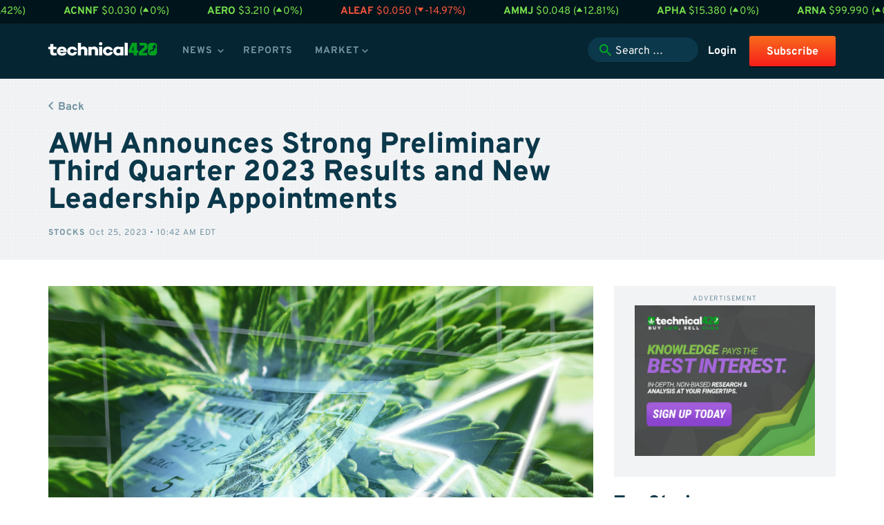

--- FILE ---
content_type: text/html; charset=UTF-8
request_url: https://technical420.com/cannabis-article/awh-announces-strong-preliminary-third-quarter-2023-results-and-new-leadership-appointments/
body_size: 21423
content:
<!DOCTYPE html PUBLIC "-//W3C//DTD XHTML 1.0 Transitional//EN" "http://www.w3.org/TR/xhtml1/DTD/xhtml1-transitional.dtd">
<!--[if IE]><html xmlns="http://www.w3.org/1999/xhtml" class="ie">
<![endif]-->
<!--[if !IE]><html xmlns="http://www.w3.org/1999/xhtml">
<![endif]--><head><meta charset="utf-8"><meta http-equiv="X-UA-Compatible" content="IE=edge"><meta name="viewport" content="width=device-width, initial-scale=1.0"><meta name="author" content="" /><title>AWH Announces Strong Preliminary Third Quarter 2023 Results and New Leadership Appointments - Technical420 | Technical420</title><link rel="shortcut icon" type="image/vnd.microsoft.icon" href="https://technical420.com/wp-content/themes/tech420/favicon.ico">
<!--[if lt IE 9]> <script src="https://oss.maxcdn.com/libs/html5shiv/3.7.0/html5shiv.js"></script> <script src="https://oss.maxcdn.com/libs/respond.js/1.3.0/respond.min.js"></script> <![endif]-->
<!--[if IE]><link href="https://technical420.com/wp-content/themes/tech420/css/ie.css" rel="stylesheet" />
<![endif]--><link rel="pingback" href="https://technical420.com/xmlrpc.php" /><link rel='archives' title='January 2024' href='https://technical420.com/cannabis-article/2024/01/' /><link rel='archives' title='December 2023' href='https://technical420.com/cannabis-article/2023/12/' /><link rel='archives' title='November 2023' href='https://technical420.com/cannabis-article/2023/11/' /><link rel='archives' title='October 2023' href='https://technical420.com/cannabis-article/2023/10/' /><link rel='archives' title='September 2023' href='https://technical420.com/cannabis-article/2023/09/' /><link rel='archives' title='August 2023' href='https://technical420.com/cannabis-article/2023/08/' /><link rel='archives' title='July 2023' href='https://technical420.com/cannabis-article/2023/07/' /><link rel='archives' title='June 2023' href='https://technical420.com/cannabis-article/2023/06/' /><link rel='archives' title='May 2023' href='https://technical420.com/cannabis-article/2023/05/' /><link rel='archives' title='April 2023' href='https://technical420.com/cannabis-article/2023/04/' /><link rel='archives' title='March 2023' href='https://technical420.com/cannabis-article/2023/03/' /><link rel='archives' title='February 2023' href='https://technical420.com/cannabis-article/2023/02/' /><link rel='archives' title='January 2023' href='https://technical420.com/cannabis-article/2023/01/' /><link rel='archives' title='December 2022' href='https://technical420.com/cannabis-article/2022/12/' /><link rel='archives' title='November 2022' href='https://technical420.com/cannabis-article/2022/11/' /><link rel='archives' title='October 2022' href='https://technical420.com/cannabis-article/2022/10/' /><link rel='archives' title='September 2022' href='https://technical420.com/cannabis-article/2022/09/' /><link rel='archives' title='August 2022' href='https://technical420.com/cannabis-article/2022/08/' /><link rel='archives' title='July 2022' href='https://technical420.com/cannabis-article/2022/07/' /><link rel='archives' title='June 2022' href='https://technical420.com/cannabis-article/2022/06/' /><link rel='archives' title='May 2022' href='https://technical420.com/cannabis-article/2022/05/' /><link rel='archives' title='April 2022' href='https://technical420.com/cannabis-article/2022/04/' /><link rel='archives' title='March 2022' href='https://technical420.com/cannabis-article/2022/03/' /><link rel='archives' title='February 2022' href='https://technical420.com/cannabis-article/2022/02/' /><link rel='archives' title='January 2022' href='https://technical420.com/cannabis-article/2022/01/' /><link rel='archives' title='December 2021' href='https://technical420.com/cannabis-article/2021/12/' /><link rel='archives' title='November 2021' href='https://technical420.com/cannabis-article/2021/11/' /><link rel='archives' title='October 2021' href='https://technical420.com/cannabis-article/2021/10/' /><link rel='archives' title='September 2021' href='https://technical420.com/cannabis-article/2021/09/' /><link rel='archives' title='August 2021' href='https://technical420.com/cannabis-article/2021/08/' /><link rel='archives' title='July 2021' href='https://technical420.com/cannabis-article/2021/07/' /><link rel='archives' title='June 2021' href='https://technical420.com/cannabis-article/2021/06/' /><link rel='archives' title='May 2021' href='https://technical420.com/cannabis-article/2021/05/' /><link rel='archives' title='April 2021' href='https://technical420.com/cannabis-article/2021/04/' /><link rel='archives' title='March 2021' href='https://technical420.com/cannabis-article/2021/03/' /><link rel='archives' title='February 2021' href='https://technical420.com/cannabis-article/2021/02/' /><link rel='archives' title='January 2021' href='https://technical420.com/cannabis-article/2021/01/' /><link rel='archives' title='December 2016' href='https://technical420.com/cannabis-article/2016/12/' /><link rel='archives' title='November 2016' href='https://technical420.com/cannabis-article/2016/11/' /><link rel='archives' title='October 2016' href='https://technical420.com/cannabis-article/2016/10/' /><link rel='archives' title='September 2016' href='https://technical420.com/cannabis-article/2016/09/' /><link rel='archives' title='August 2016' href='https://technical420.com/cannabis-article/2016/08/' /><link rel='archives' title='July 2016' href='https://technical420.com/cannabis-article/2016/07/' /><link rel='archives' title='June 2016' href='https://technical420.com/cannabis-article/2016/06/' /><link rel='archives' title='May 2016' href='https://technical420.com/cannabis-article/2016/05/' /><link rel='archives' title='April 2016' href='https://technical420.com/cannabis-article/2016/04/' /><link rel='archives' title='March 2016' href='https://technical420.com/cannabis-article/2016/03/' /><link rel='archives' title='February 2016' href='https://technical420.com/cannabis-article/2016/02/' /><link rel='archives' title='December 2015' href='https://technical420.com/cannabis-article/2015/12/' /><link rel='archives' title='November 2015' href='https://technical420.com/cannabis-article/2015/11/' /><link rel='archives' title='October 2015' href='https://technical420.com/cannabis-article/2015/10/' /><link rel='archives' title='September 2015' href='https://technical420.com/cannabis-article/2015/09/' /><link rel='archives' title='August 2015' href='https://technical420.com/cannabis-article/2015/08/' /><link rel='archives' title='July 2015' href='https://technical420.com/cannabis-article/2015/07/' /><link rel='archives' title='June 2015' href='https://technical420.com/cannabis-article/2015/06/' /><link rel='archives' title='May 2015' href='https://technical420.com/cannabis-article/2015/05/' /><link rel='archives' title='April 2015' href='https://technical420.com/cannabis-article/2015/04/' /><link rel='archives' title='March 2015' href='https://technical420.com/cannabis-article/2015/03/' /><link rel='archives' title='February 2015' href='https://technical420.com/cannabis-article/2015/02/' /><link rel='archives' title='January 2015' href='https://technical420.com/cannabis-article/2015/01/' /><link rel='archives' title='December 2014' href='https://technical420.com/cannabis-article/2014/12/' /><meta name='robots' content='index, follow, max-image-preview:large, max-snippet:-1, max-video-preview:-1' /><meta name="description" content="Technical420 is dedicated to educating investors about the risk and rewards of investing in the cannabis industry. We highlight companies that have the most growth potential by utilizing our proprietary analytics platform." /><link rel="canonical" href="https://technical420.com/cannabis-article/awh-announces-strong-preliminary-third-quarter-2023-results-and-new-leadership-appointments/" /><meta property="og:locale" content="en_US" /><meta property="og:type" content="article" /><meta property="og:title" content="AWH Announces Strong Preliminary Third Quarter 2023 Results and New Leadership Appointments - Technical420" /><meta property="og:description" content="Technical420 is dedicated to educating investors about the risk and rewards of investing in the cannabis industry. We highlight companies that have the most growth potential by utilizing our proprietary analytics platform." /><meta property="og:url" content="https://technical420.com/cannabis-article/awh-announces-strong-preliminary-third-quarter-2023-results-and-new-leadership-appointments/" /><meta property="og:site_name" content="Technical420" /><meta property="article:publisher" content="https://www.facebook.com/Technical420" /><meta property="article:published_time" content="2023-10-25T14:42:17+00:00" /><meta property="og:image" content="https://technical420.com/wp-content/uploads/2022/05/Cannabis-3-1.png" /><meta property="og:image:width" content="800" /><meta property="og:image:height" content="533" /><meta property="og:image:type" content="image/png" /><meta name="author" content="Michael Berger" /><meta name="twitter:card" content="summary_large_image" /><meta name="twitter:creator" content="@technical420" /><meta name="twitter:site" content="@technical420" /><meta name="twitter:label1" content="Written by" /><meta name="twitter:data1" content="Michael Berger" /><meta name="twitter:label2" content="Est. reading time" /><meta name="twitter:data2" content="10 minutes" /> <script type="application/ld+json" class="yoast-schema-graph">/*<![CDATA[*/{"@context":"https://schema.org","@graph":[{"@type":"Article","@id":"https://technical420.com/cannabis-article/awh-announces-strong-preliminary-third-quarter-2023-results-and-new-leadership-appointments/#article","isPartOf":{"@id":"https://technical420.com/cannabis-article/awh-announces-strong-preliminary-third-quarter-2023-results-and-new-leadership-appointments/"},"author":{"name":"Michael Berger","@id":"https://technical420.com/#/schema/person/d9015a7a8c49511b988c5e127bde08a0"},"headline":"AWH Announces Strong Preliminary Third Quarter 2023 Results and New Leadership Appointments","datePublished":"2023-10-25T14:42:17+00:00","mainEntityOfPage":{"@id":"https://technical420.com/cannabis-article/awh-announces-strong-preliminary-third-quarter-2023-results-and-new-leadership-appointments/"},"wordCount":2079,"publisher":{"@id":"https://technical420.com/#organization"},"image":{"@id":"https://technical420.com/cannabis-article/awh-announces-strong-preliminary-third-quarter-2023-results-and-new-leadership-appointments/#primaryimage"},"thumbnailUrl":"https://technical420.com/wp-content/uploads/2022/05/Cannabis-3-1.png","keywords":["ascend","cannabis stocks","pot stocks"],"inLanguage":"en-US","copyrightYear":"2023","copyrightHolder":{"@id":"https://technical420.com/#organization"}},{"@type":"WebPage","@id":"https://technical420.com/cannabis-article/awh-announces-strong-preliminary-third-quarter-2023-results-and-new-leadership-appointments/","url":"https://technical420.com/cannabis-article/awh-announces-strong-preliminary-third-quarter-2023-results-and-new-leadership-appointments/","name":"AWH Announces Strong Preliminary Third Quarter 2023 Results and New Leadership Appointments - Technical420","isPartOf":{"@id":"https://technical420.com/#website"},"primaryImageOfPage":{"@id":"https://technical420.com/cannabis-article/awh-announces-strong-preliminary-third-quarter-2023-results-and-new-leadership-appointments/#primaryimage"},"image":{"@id":"https://technical420.com/cannabis-article/awh-announces-strong-preliminary-third-quarter-2023-results-and-new-leadership-appointments/#primaryimage"},"thumbnailUrl":"https://technical420.com/wp-content/uploads/2022/05/Cannabis-3-1.png","datePublished":"2023-10-25T14:42:17+00:00","description":"Technical420 is dedicated to educating investors about the risk and rewards of investing in the cannabis industry. We highlight companies that have the most growth potential by utilizing our proprietary analytics platform.","breadcrumb":{"@id":"https://technical420.com/cannabis-article/awh-announces-strong-preliminary-third-quarter-2023-results-and-new-leadership-appointments/#breadcrumb"},"inLanguage":"en-US","potentialAction":[{"@type":"ReadAction","target":["https://technical420.com/cannabis-article/awh-announces-strong-preliminary-third-quarter-2023-results-and-new-leadership-appointments/"]}]},{"@type":"ImageObject","inLanguage":"en-US","@id":"https://technical420.com/cannabis-article/awh-announces-strong-preliminary-third-quarter-2023-results-and-new-leadership-appointments/#primaryimage","url":"https://technical420.com/wp-content/uploads/2022/05/Cannabis-3-1.png","contentUrl":"https://technical420.com/wp-content/uploads/2022/05/Cannabis-3-1.png","width":800,"height":533},{"@type":"BreadcrumbList","@id":"https://technical420.com/cannabis-article/awh-announces-strong-preliminary-third-quarter-2023-results-and-new-leadership-appointments/#breadcrumb","itemListElement":[{"@type":"ListItem","position":1,"name":"Home","item":"https://technical420.com/"},{"@type":"ListItem","position":2,"name":"AWH Announces Strong Preliminary Third Quarter 2023 Results and New Leadership Appointments"}]},{"@type":"WebSite","@id":"https://technical420.com/#website","url":"https://technical420.com/","name":"Technical420","description":"Cannabis Stocks","publisher":{"@id":"https://technical420.com/#organization"},"potentialAction":[{"@type":"SearchAction","target":{"@type":"EntryPoint","urlTemplate":"https://technical420.com/?s={search_term_string}"},"query-input":{"@type":"PropertyValueSpecification","valueRequired":true,"valueName":"search_term_string"}}],"inLanguage":"en-US"},{"@type":"Organization","@id":"https://technical420.com/#organization","name":"Technical420 LLC.","url":"https://technical420.com/","logo":{"@type":"ImageObject","inLanguage":"en-US","@id":"https://technical420.com/#/schema/logo/image/","url":"https://technical420.com/wp-content/uploads/2019/03/logo-header-word-mark.png","contentUrl":"https://technical420.com/wp-content/uploads/2019/03/logo-header-word-mark.png","width":300,"height":38,"caption":"Technical420 LLC."},"image":{"@id":"https://technical420.com/#/schema/logo/image/"},"sameAs":["https://www.facebook.com/Technical420","https://x.com/technical420","http://instagram.com/technical420","https://www.linkedin.com/company/technical-420/"]},{"@type":"Person","@id":"https://technical420.com/#/schema/person/d9015a7a8c49511b988c5e127bde08a0","name":"Michael Berger","image":{"@type":"ImageObject","inLanguage":"en-US","@id":"https://technical420.com/#/schema/person/image/","url":"https://secure.gravatar.com/avatar/019a56f4ef4831da168bfb9efe6dc17f30733b734ceaf0b62ebb26f3e09b8813?s=96&d=mm&r=g","contentUrl":"https://secure.gravatar.com/avatar/019a56f4ef4831da168bfb9efe6dc17f30733b734ceaf0b62ebb26f3e09b8813?s=96&d=mm&r=g","caption":"Michael Berger"}}]}/*]]>*/</script> <link rel='dns-prefetch' href='//fonts.googleapis.com' /><link rel="alternate" type="application/rss+xml" title="Technical420 &raquo; Feed" href="https://technical420.com/feed/" /><link rel="alternate" type="application/rss+xml" title="Technical420 &raquo; Comments Feed" href="https://technical420.com/comments/feed/" /><link rel="alternate" title="oEmbed (JSON)" type="application/json+oembed" href="https://technical420.com/wp-json/oembed/1.0/embed?url=https%3A%2F%2Ftechnical420.com%2Fcannabis-article%2Fawh-announces-strong-preliminary-third-quarter-2023-results-and-new-leadership-appointments%2F" /><link rel="alternate" title="oEmbed (XML)" type="text/xml+oembed" href="https://technical420.com/wp-json/oembed/1.0/embed?url=https%3A%2F%2Ftechnical420.com%2Fcannabis-article%2Fawh-announces-strong-preliminary-third-quarter-2023-results-and-new-leadership-appointments%2F&#038;format=xml" /><link data-optimized="2" rel="stylesheet" href="https://technical420.com/wp-content/litespeed/css/d9070044d6b18a997701ab5fa77dd404.css?ver=91438" /> <script></script><link rel="https://api.w.org/" href="https://technical420.com/wp-json/" /><link rel="alternate" title="JSON" type="application/json" href="https://technical420.com/wp-json/wp/v2/posts/48455" /><link rel="EditURI" type="application/rsd+xml" title="RSD" href="https://technical420.com/xmlrpc.php?rsd" /><meta name="generator" content="WordPress 6.9" /><meta name="generator" content="WooCommerce 10.4.3" /><link rel='shortlink' href='https://technical420.com/?p=48455' />
<noscript><style>.woocommerce-product-gallery{ opacity: 1 !important; }</style></noscript><meta name="generator" content="Powered by WPBakery Page Builder - drag and drop page builder for WordPress."/><link rel="icon" href="https://technical420.com/wp-content/uploads/2020/11/favicon.png" sizes="32x32" /><link rel="icon" href="https://technical420.com/wp-content/uploads/2020/11/favicon.png" sizes="192x192" /><link rel="apple-touch-icon" href="https://technical420.com/wp-content/uploads/2020/11/favicon.png" /><meta name="msapplication-TileImage" content="https://technical420.com/wp-content/uploads/2020/11/favicon.png" />
<noscript><style>.wpb_animate_when_almost_visible { opacity: 1; }</style></noscript></head><body class="wp-singular post-template-default single single-post postid-48455 single-format-standard wp-theme-tech420 blog logged-out theme-tech420 woocommerce-no-js wpb-js-composer js-comp-ver-8.7.2 vc_responsive"><div id='ticker-container'><p class='plus'>
<a href='/stocks/acb'>
ACB
</a>
$1.430 (<img data-lazyloaded="1" src="[data-uri]" data-src='https://technical420.com/wp-content/themes/tech420/img/icon-ticker-arrow-up-green.svg' /><noscript><img src='https://technical420.com/wp-content/themes/tech420/img/icon-ticker-arrow-up-green.svg' /></noscript>1.42%)</p><p class='plus'>
<a href='/stocks/acnnf'>
ACNNF
</a>
$0.030 (<img data-lazyloaded="1" src="[data-uri]" data-src='https://technical420.com/wp-content/themes/tech420/img/icon-ticker-arrow-up-green.svg' /><noscript><img src='https://technical420.com/wp-content/themes/tech420/img/icon-ticker-arrow-up-green.svg' /></noscript>0%)</p><p class='plus'>
<a href='/stocks/aero'>
AERO
</a>
$3.210 (<img data-lazyloaded="1" src="[data-uri]" data-src='https://technical420.com/wp-content/themes/tech420/img/icon-ticker-arrow-up-green.svg' /><noscript><img src='https://technical420.com/wp-content/themes/tech420/img/icon-ticker-arrow-up-green.svg' /></noscript>0%)</p><p class='minus'>
<a href='/stocks/aleaf'>
ALEAF
</a>
$0.050 (<img data-lazyloaded="1" src="[data-uri]" data-src='https://technical420.com/wp-content/themes/tech420/img/icon-ticker-arrow-down-red.svg' /><noscript><img src='https://technical420.com/wp-content/themes/tech420/img/icon-ticker-arrow-down-red.svg' /></noscript>-14.97%)</p><p class='plus'>
<a href='/stocks/ammj'>
AMMJ
</a>
$0.048 (<img data-lazyloaded="1" src="[data-uri]" data-src='https://technical420.com/wp-content/themes/tech420/img/icon-ticker-arrow-up-green.svg' /><noscript><img src='https://technical420.com/wp-content/themes/tech420/img/icon-ticker-arrow-up-green.svg' /></noscript>12.81%)</p><p class='plus'>
<a href='/stocks/apha'>
APHA
</a>
$15.380 (<img data-lazyloaded="1" src="[data-uri]" data-src='https://technical420.com/wp-content/themes/tech420/img/icon-ticker-arrow-up-green.svg' /><noscript><img src='https://technical420.com/wp-content/themes/tech420/img/icon-ticker-arrow-up-green.svg' /></noscript>0%)</p><p class='plus'>
<a href='/stocks/arna'>
ARNA
</a>
$99.990 (<img data-lazyloaded="1" src="[data-uri]" data-src='https://technical420.com/wp-content/themes/tech420/img/icon-ticker-arrow-up-green.svg' /><noscript><img src='https://technical420.com/wp-content/themes/tech420/img/icon-ticker-arrow-up-green.svg' /></noscript>0%)</p><p class='plus'>
<a href='/stocks/attcnx'>
ATT:CNX
</a>
$0.080 (<img data-lazyloaded="1" src="[data-uri]" data-src='https://technical420.com/wp-content/themes/tech420/img/icon-ticker-arrow-up-green.svg' /><noscript><img src='https://technical420.com/wp-content/themes/tech420/img/icon-ticker-arrow-up-green.svg' /></noscript>0%)</p><p class='plus'>
<a href='/stocks/ausacnx'>
AUSA:CNX
</a>
$0.065 (<img data-lazyloaded="1" src="[data-uri]" data-src='https://technical420.com/wp-content/themes/tech420/img/icon-ticker-arrow-up-green.svg' /><noscript><img src='https://technical420.com/wp-content/themes/tech420/img/icon-ticker-arrow-up-green.svg' /></noscript>0%)</p><p class='plus'>
<a href='/stocks/ausaf'>
AUSAF
</a>
$0.050 (<img data-lazyloaded="1" src="[data-uri]" data-src='https://technical420.com/wp-content/themes/tech420/img/icon-ticker-arrow-up-green.svg' /><noscript><img src='https://technical420.com/wp-content/themes/tech420/img/icon-ticker-arrow-up-green.svg' /></noscript>0%)</p><p class='minus'>
<a href='/stocks/avxl'>
AVXL
</a>
$11.060 (<img data-lazyloaded="1" src="[data-uri]" data-src='https://technical420.com/wp-content/themes/tech420/img/icon-ticker-arrow-down-red.svg' /><noscript><img src='https://technical420.com/wp-content/themes/tech420/img/icon-ticker-arrow-down-red.svg' /></noscript>-0.98%)</p><p class='plus'>
<a href='/stocks/bammcnx'>
BAMM:CNX
</a>
$0.130 (<img data-lazyloaded="1" src="[data-uri]" data-src='https://technical420.com/wp-content/themes/tech420/img/icon-ticker-arrow-up-green.svg' /><noscript><img src='https://technical420.com/wp-content/themes/tech420/img/icon-ticker-arrow-up-green.svg' /></noscript>0%)</p><p class='minus'>
<a href='/stocks/bbmcnx'>
BBM:CNX
</a>
$0.030 (<img data-lazyloaded="1" src="[data-uri]" data-src='https://technical420.com/wp-content/themes/tech420/img/icon-ticker-arrow-down-red.svg' /><noscript><img src='https://technical420.com/wp-content/themes/tech420/img/icon-ticker-arrow-down-red.svg' /></noscript>-14.29%)</p><p class='minus'>
<a href='/stocks/bbrrf'>
BBRRF
</a>
$0.027 (<img data-lazyloaded="1" src="[data-uri]" data-src='https://technical420.com/wp-content/themes/tech420/img/icon-ticker-arrow-down-red.svg' /><noscript><img src='https://technical420.com/wp-content/themes/tech420/img/icon-ticker-arrow-down-red.svg' /></noscript>-3.27%)</p><p class='plus'>
<a href='/stocks/becnx'>
BE:CNX
</a>
$0.005 (<img data-lazyloaded="1" src="[data-uri]" data-src='https://technical420.com/wp-content/themes/tech420/img/icon-ticker-arrow-up-green.svg' /><noscript><img src='https://technical420.com/wp-content/themes/tech420/img/icon-ticker-arrow-up-green.svg' /></noscript>0%)</p><p class='plus'>
<a href='/stocks/biocnx'>
BIO:CNX
</a>
$0.013 (<img data-lazyloaded="1" src="[data-uri]" data-src='https://technical420.com/wp-content/themes/tech420/img/icon-ticker-arrow-up-green.svg' /><noscript><img src='https://technical420.com/wp-content/themes/tech420/img/icon-ticker-arrow-up-green.svg' /></noscript>0%)</p><p class='plus'>
<a href='/stocks/bliscnx'>
BLIS:CNX
</a>
$0.315 (<img data-lazyloaded="1" src="[data-uri]" data-src='https://technical420.com/wp-content/themes/tech420/img/icon-ticker-arrow-up-green.svg' /><noscript><img src='https://technical420.com/wp-content/themes/tech420/img/icon-ticker-arrow-up-green.svg' /></noscript>0%)</p><p class='plus'>
<a href='/stocks/blocnx'>
BLO:CNX
</a>
$0.395 (<img data-lazyloaded="1" src="[data-uri]" data-src='https://technical420.com/wp-content/themes/tech420/img/icon-ticker-arrow-up-green.svg' /><noscript><img src='https://technical420.com/wp-content/themes/tech420/img/icon-ticker-arrow-up-green.svg' /></noscript>2.6%)</p><p class='plus'>
<a href='/stocks/blozf'>
BLOZF
</a>
$0.308 (<img data-lazyloaded="1" src="[data-uri]" data-src='https://technical420.com/wp-content/themes/tech420/img/icon-ticker-arrow-up-green.svg' /><noscript><img src='https://technical420.com/wp-content/themes/tech420/img/icon-ticker-arrow-up-green.svg' /></noscript>2.5%)</p><p class='minus'>
<a href='/stocks/budz'>
BUDZ
</a>
$0.100 (<img data-lazyloaded="1" src="[data-uri]" data-src='https://technical420.com/wp-content/themes/tech420/img/icon-ticker-arrow-down-red.svg' /><noscript><img src='https://technical420.com/wp-content/themes/tech420/img/icon-ticker-arrow-down-red.svg' /></noscript>-9.09%)</p><p class='plus'>
<a href='/stocks/cadmf'>
CADMF
</a>
$0.052 (<img data-lazyloaded="1" src="[data-uri]" data-src='https://technical420.com/wp-content/themes/tech420/img/icon-ticker-arrow-up-green.svg' /><noscript><img src='https://technical420.com/wp-content/themes/tech420/img/icon-ticker-arrow-up-green.svg' /></noscript>0%)</p><p class='plus'>
<a href='/stocks/calicnx'>
CALI:CNX
</a>
$0.085 (<img data-lazyloaded="1" src="[data-uri]" data-src='https://technical420.com/wp-content/themes/tech420/img/icon-ticker-arrow-up-green.svg' /><noscript><img src='https://technical420.com/wp-content/themes/tech420/img/icon-ticker-arrow-up-green.svg' /></noscript>13.33%)</p><p class='minus'>
<a href='/stocks/cann'>
CANN
</a>
$0.230 (<img data-lazyloaded="1" src="[data-uri]" data-src='https://technical420.com/wp-content/themes/tech420/img/icon-ticker-arrow-down-red.svg' /><noscript><img src='https://technical420.com/wp-content/themes/tech420/img/icon-ticker-arrow-down-red.svg' /></noscript>-2.13%)</p><p class='minus'>
<a href='/stocks/cara'>
CARA
</a>
$9.060 (<img data-lazyloaded="1" src="[data-uri]" data-src='https://technical420.com/wp-content/themes/tech420/img/icon-ticker-arrow-down-red.svg' /><noscript><img src='https://technical420.com/wp-content/themes/tech420/img/icon-ticker-arrow-down-red.svg' /></noscript>-6.69%)</p><p class='plus'>
<a href='/stocks/cbwtf'>
CBWTF
</a>
$0.062 (<img data-lazyloaded="1" src="[data-uri]" data-src='https://technical420.com/wp-content/themes/tech420/img/icon-ticker-arrow-up-green.svg' /><noscript><img src='https://technical420.com/wp-content/themes/tech420/img/icon-ticker-arrow-up-green.svg' /></noscript>0.16%)</p><p class='minus'>
<a href='/stocks/cgc'>
CGC
</a>
$2.540 (<img data-lazyloaded="1" src="[data-uri]" data-src='https://technical420.com/wp-content/themes/tech420/img/icon-ticker-arrow-down-red.svg' /><noscript><img src='https://technical420.com/wp-content/themes/tech420/img/icon-ticker-arrow-down-red.svg' /></noscript>-0.97%)</p><p class='minus'>
<a href='/stocks/cgrw'>
CGRW
</a>
$0.016 (<img data-lazyloaded="1" src="[data-uri]" data-src='https://technical420.com/wp-content/themes/tech420/img/icon-ticker-arrow-down-red.svg' /><noscript><img src='https://technical420.com/wp-content/themes/tech420/img/icon-ticker-arrow-down-red.svg' /></noscript>-22%)</p><p class='plus'>
<a href='/stocks/choocnx'>
CHOO:CNX
</a>
$0.005 (<img data-lazyloaded="1" src="[data-uri]" data-src='https://technical420.com/wp-content/themes/tech420/img/icon-ticker-arrow-up-green.svg' /><noscript><img src='https://technical420.com/wp-content/themes/tech420/img/icon-ticker-arrow-up-green.svg' /></noscript>0%)</p><p class='minus'>
<a href='/stocks/choof'>
CHOOF
</a>
$0.003 (<img data-lazyloaded="1" src="[data-uri]" data-src='https://technical420.com/wp-content/themes/tech420/img/icon-ticker-arrow-down-red.svg' /><noscript><img src='https://technical420.com/wp-content/themes/tech420/img/icon-ticker-arrow-down-red.svg' /></noscript>-16%)</p><p class='plus'>
<a href='/stocks/cnbx'>
CNBX
</a>
$3.990 (<img data-lazyloaded="1" src="[data-uri]" data-src='https://technical420.com/wp-content/themes/tech420/img/icon-ticker-arrow-up-green.svg' /><noscript><img src='https://technical420.com/wp-content/themes/tech420/img/icon-ticker-arrow-up-green.svg' /></noscript>0%)</p><p class='plus'>
<a href='/stocks/cnggf'>
CNGGF
</a>
$0.203 (<img data-lazyloaded="1" src="[data-uri]" data-src='https://technical420.com/wp-content/themes/tech420/img/icon-ticker-arrow-up-green.svg' /><noscript><img src='https://technical420.com/wp-content/themes/tech420/img/icon-ticker-arrow-up-green.svg' /></noscript>0%)</p><p class='plus'>
<a href='/stocks/codi'>
CODI
</a>
$22.680 (<img data-lazyloaded="1" src="[data-uri]" data-src='https://technical420.com/wp-content/themes/tech420/img/icon-ticker-arrow-up-green.svg' /><noscript><img src='https://technical420.com/wp-content/themes/tech420/img/icon-ticker-arrow-up-green.svg' /></noscript>0.22%)</p><p class='minus'>
<a href='/stocks/cpmd'>
CPMD
</a>
$0.020 (<img data-lazyloaded="1" src="[data-uri]" data-src='https://technical420.com/wp-content/themes/tech420/img/icon-ticker-arrow-down-red.svg' /><noscript><img src='https://technical420.com/wp-content/themes/tech420/img/icon-ticker-arrow-down-red.svg' /></noscript>-4.81%)</p><p class='plus'>
<a href='/stocks/crbp'>
CRBP
</a>
$0.281 (<img data-lazyloaded="1" src="[data-uri]" data-src='https://technical420.com/wp-content/themes/tech420/img/icon-ticker-arrow-up-green.svg' /><noscript><img src='https://technical420.com/wp-content/themes/tech420/img/icon-ticker-arrow-up-green.svg' /></noscript>0.07%)</p><p class='plus'>
<a href='/stocks/cron'>
CRON
</a>
$3.050 (<img data-lazyloaded="1" src="[data-uri]" data-src='https://technical420.com/wp-content/themes/tech420/img/icon-ticker-arrow-up-green.svg' /><noscript><img src='https://technical420.com/wp-content/themes/tech420/img/icon-ticker-arrow-up-green.svg' /></noscript>0.33%)</p><p class='plus'>
<a href='/stocks/cropcnx'>
CROP:CNX
</a>
$0.015 (<img data-lazyloaded="1" src="[data-uri]" data-src='https://technical420.com/wp-content/themes/tech420/img/icon-ticker-arrow-up-green.svg' /><noscript><img src='https://technical420.com/wp-content/themes/tech420/img/icon-ticker-arrow-up-green.svg' /></noscript>0%)</p><p class='minus'>
<a href='/stocks/csicnx'>
CSI:CNX
</a>
$0.070 (<img data-lazyloaded="1" src="[data-uri]" data-src='https://technical420.com/wp-content/themes/tech420/img/icon-ticker-arrow-down-red.svg' /><noscript><img src='https://technical420.com/wp-content/themes/tech420/img/icon-ticker-arrow-down-red.svg' /></noscript>-12.5%)</p><p class='plus'>
<a href='/stocks/curr'>
CURR
</a>
$0.349 (<img data-lazyloaded="1" src="[data-uri]" data-src='https://technical420.com/wp-content/themes/tech420/img/icon-ticker-arrow-up-green.svg' /><noscript><img src='https://technical420.com/wp-content/themes/tech420/img/icon-ticker-arrow-up-green.svg' /></noscript>2.65%)</p><p class='plus'>
<a href='/stocks/cvsi'>
CVSI
</a>
$0.033 (<img data-lazyloaded="1" src="[data-uri]" data-src='https://technical420.com/wp-content/themes/tech420/img/icon-ticker-arrow-up-green.svg' /><noscript><img src='https://technical420.com/wp-content/themes/tech420/img/icon-ticker-arrow-up-green.svg' /></noscript>7.49%)</p><p class='plus'>
<a href='/stocks/digp'>
DIGP
</a>
$0.014 (<img data-lazyloaded="1" src="[data-uri]" data-src='https://technical420.com/wp-content/themes/tech420/img/icon-ticker-arrow-up-green.svg' /><noscript><img src='https://technical420.com/wp-content/themes/tech420/img/icon-ticker-arrow-up-green.svg' /></noscript>0%)</p><p class='plus'>
<a href='/stocks/eevvf'>
EEVVF
</a>
$0.078 (<img data-lazyloaded="1" src="[data-uri]" data-src='https://technical420.com/wp-content/themes/tech420/img/icon-ticker-arrow-up-green.svg' /><noscript><img src='https://technical420.com/wp-content/themes/tech420/img/icon-ticker-arrow-up-green.svg' /></noscript>0%)</p><p class='plus'>
<a href='/stocks/emhtf'>
EMHTF
</a>
$0.039 (<img data-lazyloaded="1" src="[data-uri]" data-src='https://technical420.com/wp-content/themes/tech420/img/icon-ticker-arrow-up-green.svg' /><noscript><img src='https://technical420.com/wp-content/themes/tech420/img/icon-ticker-arrow-up-green.svg' /></noscript>10.17%)</p><p class='plus'>
<a href='/stocks/epwcf'>
EPWCF
</a>
$0.059 (<img data-lazyloaded="1" src="[data-uri]" data-src='https://technical420.com/wp-content/themes/tech420/img/icon-ticker-arrow-up-green.svg' /><noscript><img src='https://technical420.com/wp-content/themes/tech420/img/icon-ticker-arrow-up-green.svg' /></noscript>0%)</p><p class='plus'>
<a href='/stocks/fftcnx'>
FFT:CNX
</a>
$0.040 (<img data-lazyloaded="1" src="[data-uri]" data-src='https://technical420.com/wp-content/themes/tech420/img/icon-ticker-arrow-up-green.svg' /><noscript><img src='https://technical420.com/wp-content/themes/tech420/img/icon-ticker-arrow-up-green.svg' /></noscript>0%)</p><p class='plus'>
<a href='/stocks/fnnzf'>
FNNZF
</a>
$0.075 (<img data-lazyloaded="1" src="[data-uri]" data-src='https://technical420.com/wp-content/themes/tech420/img/icon-ticker-arrow-up-green.svg' /><noscript><img src='https://technical420.com/wp-content/themes/tech420/img/icon-ticker-arrow-up-green.svg' /></noscript>13.64%)</p><p class='plus'>
<a href='/stocks/gnbt'>
GNBT
</a>
$0.001 (<img data-lazyloaded="1" src="[data-uri]" data-src='https://technical420.com/wp-content/themes/tech420/img/icon-ticker-arrow-up-green.svg' /><noscript><img src='https://technical420.com/wp-content/themes/tech420/img/icon-ticker-arrow-up-green.svg' /></noscript>0%)</p><p class='minus'>
<a href='/stocks/grincnx'>
GRIN:CNX
</a>
$0.075 (<img data-lazyloaded="1" src="[data-uri]" data-src='https://technical420.com/wp-content/themes/tech420/img/icon-ticker-arrow-down-red.svg' /><noscript><img src='https://technical420.com/wp-content/themes/tech420/img/icon-ticker-arrow-down-red.svg' /></noscript>-16.67%)</p><p class='minus'>
<a href='/stocks/grwg'>
GRWG
</a>
$4.840 (<img data-lazyloaded="1" src="[data-uri]" data-src='https://technical420.com/wp-content/themes/tech420/img/icon-ticker-arrow-down-red.svg' /><noscript><img src='https://technical420.com/wp-content/themes/tech420/img/icon-ticker-arrow-down-red.svg' /></noscript>-1.83%)</p><p class='minus'>
<a href='/stocks/gtbif'>
GTBIF
</a>
$10.150 (<img data-lazyloaded="1" src="[data-uri]" data-src='https://technical420.com/wp-content/themes/tech420/img/icon-ticker-arrow-down-red.svg' /><noscript><img src='https://technical420.com/wp-content/themes/tech420/img/icon-ticker-arrow-down-red.svg' /></noscript>-1.46%)</p><p class='minus'>
<a href='/stocks/gtiicnx'>
GTII:CNX
</a>
$13.090 (<img data-lazyloaded="1" src="[data-uri]" data-src='https://technical420.com/wp-content/themes/tech420/img/icon-ticker-arrow-down-red.svg' /><noscript><img src='https://technical420.com/wp-content/themes/tech420/img/icon-ticker-arrow-down-red.svg' /></noscript>-1.65%)</p><p class='plus'>
<a href='/stocks/gwph'>
GWPH
</a>
$218.960 (<img data-lazyloaded="1" src="[data-uri]" data-src='https://technical420.com/wp-content/themes/tech420/img/icon-ticker-arrow-up-green.svg' /><noscript><img src='https://technical420.com/wp-content/themes/tech420/img/icon-ticker-arrow-up-green.svg' /></noscript>0%)</p><p class='minus'>
<a href='/stocks/hexo'>
HEXO
</a>
$0.196 (<img data-lazyloaded="1" src="[data-uri]" data-src='https://technical420.com/wp-content/themes/tech420/img/icon-ticker-arrow-down-red.svg' /><noscript><img src='https://technical420.com/wp-content/themes/tech420/img/icon-ticker-arrow-down-red.svg' /></noscript>-0.56%)</p><p class='plus'>
<a href='/stocks/hhphf'>
HHPHF
</a>
$0.079 (<img data-lazyloaded="1" src="[data-uri]" data-src='https://technical420.com/wp-content/themes/tech420/img/icon-ticker-arrow-up-green.svg' /><noscript><img src='https://technical420.com/wp-content/themes/tech420/img/icon-ticker-arrow-up-green.svg' /></noscript>0%)</p><p class='plus'>
<a href='/stocks/hlspy'>
HLSPY
</a>
$0.363 (<img data-lazyloaded="1" src="[data-uri]" data-src='https://technical420.com/wp-content/themes/tech420/img/icon-ticker-arrow-up-green.svg' /><noscript><img src='https://technical420.com/wp-content/themes/tech420/img/icon-ticker-arrow-up-green.svg' /></noscript>0%)</p><p class='plus'>
<a href='/stocks/hmlsf'>
HMLSF
</a>
$2.800 (<img data-lazyloaded="1" src="[data-uri]" data-src='https://technical420.com/wp-content/themes/tech420/img/icon-ticker-arrow-up-green.svg' /><noscript><img src='https://technical420.com/wp-content/themes/tech420/img/icon-ticker-arrow-up-green.svg' /></noscript>0%)</p><p class='plus'>
<a href='/stocks/hmppf'>
HMPPF
</a>
$0.498 (<img data-lazyloaded="1" src="[data-uri]" data-src='https://technical420.com/wp-content/themes/tech420/img/icon-ticker-arrow-up-green.svg' /><noscript><img src='https://technical420.com/wp-content/themes/tech420/img/icon-ticker-arrow-up-green.svg' /></noscript>0%)</p><p class='minus'>
<a href='/stocks/hrvof'>
HRVOF
</a>
$0.023 (<img data-lazyloaded="1" src="[data-uri]" data-src='https://technical420.com/wp-content/themes/tech420/img/icon-ticker-arrow-down-red.svg' /><noscript><img src='https://technical420.com/wp-content/themes/tech420/img/icon-ticker-arrow-down-red.svg' /></noscript>-11.07%)</p><p class='plus'>
<a href='/stocks/hstrf'>
HSTRF
</a>
$0.135 (<img data-lazyloaded="1" src="[data-uri]" data-src='https://technical420.com/wp-content/themes/tech420/img/icon-ticker-arrow-up-green.svg' /><noscript><img src='https://technical420.com/wp-content/themes/tech420/img/icon-ticker-arrow-up-green.svg' /></noscript>0%)</p><p class='minus'>
<a href='/stocks/hugecnx'>
HUGE:CNX
</a>
$1.180 (<img data-lazyloaded="1" src="[data-uri]" data-src='https://technical420.com/wp-content/themes/tech420/img/icon-ticker-arrow-down-red.svg' /><noscript><img src='https://technical420.com/wp-content/themes/tech420/img/icon-ticker-arrow-down-red.svg' /></noscript>-1.67%)</p><p class='plus'>
<a href='/stocks/iancnx'>
IAN:CNX
</a>
$0.075 (<img data-lazyloaded="1" src="[data-uri]" data-src='https://technical420.com/wp-content/themes/tech420/img/icon-ticker-arrow-up-green.svg' /><noscript><img src='https://technical420.com/wp-content/themes/tech420/img/icon-ticker-arrow-up-green.svg' /></noscript>0%)</p><p class='minus'>
<a href='/stocks/igc'>
IGC
</a>
$0.520 (<img data-lazyloaded="1" src="[data-uri]" data-src='https://technical420.com/wp-content/themes/tech420/img/icon-ticker-arrow-down-red.svg' /><noscript><img src='https://technical420.com/wp-content/themes/tech420/img/icon-ticker-arrow-down-red.svg' /></noscript>-3.02%)</p><p class='plus'>
<a href='/stocks/igxt'>
IGXT
</a>
$0.219 (<img data-lazyloaded="1" src="[data-uri]" data-src='https://technical420.com/wp-content/themes/tech420/img/icon-ticker-arrow-up-green.svg' /><noscript><img src='https://technical420.com/wp-content/themes/tech420/img/icon-ticker-arrow-up-green.svg' /></noscript>13.76%)</p><p class='minus'>
<a href='/stocks/iipr'>
IIPR
</a>
$92.910 (<img data-lazyloaded="1" src="[data-uri]" data-src='https://technical420.com/wp-content/themes/tech420/img/icon-ticker-arrow-down-red.svg' /><noscript><img src='https://technical420.com/wp-content/themes/tech420/img/icon-ticker-arrow-down-red.svg' /></noscript>-2.5%)</p><p class='minus'>
<a href='/stocks/inqd'>
INQD
</a>
$0.009 (<img data-lazyloaded="1" src="[data-uri]" data-src='https://technical420.com/wp-content/themes/tech420/img/icon-ticker-arrow-down-red.svg' /><noscript><img src='https://technical420.com/wp-content/themes/tech420/img/icon-ticker-arrow-down-red.svg' /></noscript>-3.23%)</p><p class='plus'>
<a href='/stocks/ionccnx'>
IONC:CNX
</a>
$0.005 (<img data-lazyloaded="1" src="[data-uri]" data-src='https://technical420.com/wp-content/themes/tech420/img/icon-ticker-arrow-up-green.svg' /><noscript><img src='https://technical420.com/wp-content/themes/tech420/img/icon-ticker-arrow-up-green.svg' /></noscript>0%)</p><p class='minus'>
<a href='/stocks/ionkf'>
IONKF
</a>
$0.005 (<img data-lazyloaded="1" src="[data-uri]" data-src='https://technical420.com/wp-content/themes/tech420/img/icon-ticker-arrow-down-red.svg' /><noscript><img src='https://technical420.com/wp-content/themes/tech420/img/icon-ticker-arrow-down-red.svg' /></noscript>-2.04%)</p><p class='plus'>
<a href='/stocks/isolcnx'>
ISOL:CNX
</a>
$0.035 (<img data-lazyloaded="1" src="[data-uri]" data-src='https://technical420.com/wp-content/themes/tech420/img/icon-ticker-arrow-up-green.svg' /><noscript><img src='https://technical420.com/wp-content/themes/tech420/img/icon-ticker-arrow-up-green.svg' /></noscript>0%)</p><p class='plus'>
<a href='/stocks/ithuf'>
ITHUF
</a>
$0.062 (<img data-lazyloaded="1" src="[data-uri]" data-src='https://technical420.com/wp-content/themes/tech420/img/icon-ticker-arrow-up-green.svg' /><noscript><img src='https://technical420.com/wp-content/themes/tech420/img/icon-ticker-arrow-up-green.svg' /></noscript>5.65%)</p><p class='plus'>
<a href='/stocks/kbevcnx'>
KBEV:CNX
</a>
$0.045 (<img data-lazyloaded="1" src="[data-uri]" data-src='https://technical420.com/wp-content/themes/tech420/img/icon-ticker-arrow-up-green.svg' /><noscript><img src='https://technical420.com/wp-content/themes/tech420/img/icon-ticker-arrow-up-green.svg' /></noscript>0%)</p><p class='minus'>
<a href='/stocks/khrnf'>
KHRNF
</a>
$0.091 (<img data-lazyloaded="1" src="[data-uri]" data-src='https://technical420.com/wp-content/themes/tech420/img/icon-ticker-arrow-down-red.svg' /><noscript><img src='https://technical420.com/wp-content/themes/tech420/img/icon-ticker-arrow-down-red.svg' /></noscript>-2.15%)</p><p class='plus'>
<a href='/stocks/kshb'>
KSHB
</a>
$0.695 (<img data-lazyloaded="1" src="[data-uri]" data-src='https://technical420.com/wp-content/themes/tech420/img/icon-ticker-arrow-up-green.svg' /><noscript><img src='https://technical420.com/wp-content/themes/tech420/img/icon-ticker-arrow-up-green.svg' /></noscript>0%)</p><p class='plus'>
<a href='/stocks/lhscnx'>
LHS:CNX
</a>
$1.470 (<img data-lazyloaded="1" src="[data-uri]" data-src='https://technical420.com/wp-content/themes/tech420/img/icon-ticker-arrow-up-green.svg' /><noscript><img src='https://technical420.com/wp-content/themes/tech420/img/icon-ticker-arrow-up-green.svg' /></noscript>0%)</p><p class='plus'>
<a href='/stocks/lhsif'>
LHSIF
</a>
$1.145 (<img data-lazyloaded="1" src="[data-uri]" data-src='https://technical420.com/wp-content/themes/tech420/img/icon-ticker-arrow-up-green.svg' /><noscript><img src='https://technical420.com/wp-content/themes/tech420/img/icon-ticker-arrow-up-green.svg' /></noscript>0%)</p><p class='plus'>
<a href='/stocks/lxxcnx'>
LXX:CNX
</a>
$8.400 (<img data-lazyloaded="1" src="[data-uri]" data-src='https://technical420.com/wp-content/themes/tech420/img/icon-ticker-arrow-up-green.svg' /><noscript><img src='https://technical420.com/wp-content/themes/tech420/img/icon-ticker-arrow-up-green.svg' /></noscript>0%)</p><p class='plus'>
<a href='/stocks/mcig'>
MCIG
</a>
$0.028 (<img data-lazyloaded="1" src="[data-uri]" data-src='https://technical420.com/wp-content/themes/tech420/img/icon-ticker-arrow-up-green.svg' /><noscript><img src='https://technical420.com/wp-content/themes/tech420/img/icon-ticker-arrow-up-green.svg' /></noscript>0%)</p><p class='plus'>
<a href='/stocks/medif'>
MEDIF
</a>
$0.057 (<img data-lazyloaded="1" src="[data-uri]" data-src='https://technical420.com/wp-content/themes/tech420/img/icon-ticker-arrow-up-green.svg' /><noscript><img src='https://technical420.com/wp-content/themes/tech420/img/icon-ticker-arrow-up-green.svg' /></noscript>1.15%)</p><p class='plus'>
<a href='/stocks/mgwff'>
MGWFF
</a>
$0.060 (<img data-lazyloaded="1" src="[data-uri]" data-src='https://technical420.com/wp-content/themes/tech420/img/icon-ticker-arrow-up-green.svg' /><noscript><img src='https://technical420.com/wp-content/themes/tech420/img/icon-ticker-arrow-up-green.svg' /></noscript>9.57%)</p><p class='plus'>
<a href='/stocks/mjcnx'>
MJ:CNX
</a>
$0.050 (<img data-lazyloaded="1" src="[data-uri]" data-src='https://technical420.com/wp-content/themes/tech420/img/icon-ticker-arrow-up-green.svg' /><noscript><img src='https://technical420.com/wp-content/themes/tech420/img/icon-ticker-arrow-up-green.svg' /></noscript>0%)</p><p class='plus'>
<a href='/stocks/mjna'>
MJNA
</a>
$0.015 (<img data-lazyloaded="1" src="[data-uri]" data-src='https://technical420.com/wp-content/themes/tech420/img/icon-ticker-arrow-up-green.svg' /><noscript><img src='https://technical420.com/wp-content/themes/tech420/img/icon-ticker-arrow-up-green.svg' /></noscript>1.4%)</p><p class='plus'>
<a href='/stocks/mntr'>
MNTR
</a>
$0.040 (<img data-lazyloaded="1" src="[data-uri]" data-src='https://technical420.com/wp-content/themes/tech420/img/icon-ticker-arrow-up-green.svg' /><noscript><img src='https://technical420.com/wp-content/themes/tech420/img/icon-ticker-arrow-up-green.svg' /></noscript>0%)</p><p class='plus'>
<a href='/stocks/mymcnx'>
MYM:CNX
</a>
$0.140 (<img data-lazyloaded="1" src="[data-uri]" data-src='https://technical420.com/wp-content/themes/tech420/img/icon-ticker-arrow-up-green.svg' /><noscript><img src='https://technical420.com/wp-content/themes/tech420/img/icon-ticker-arrow-up-green.svg' /></noscript>0%)</p><p class='plus'>
<a href='/stocks/mymmf'>
MYMMF
</a>
$0.106 (<img data-lazyloaded="1" src="[data-uri]" data-src='https://technical420.com/wp-content/themes/tech420/img/icon-ticker-arrow-up-green.svg' /><noscript><img src='https://technical420.com/wp-content/themes/tech420/img/icon-ticker-arrow-up-green.svg' /></noscript>0%)</p><p class='plus'>
<a href='/stocks/ncnnf'>
NCNNF
</a>
$0.058 (<img data-lazyloaded="1" src="[data-uri]" data-src='https://technical420.com/wp-content/themes/tech420/img/icon-ticker-arrow-up-green.svg' /><noscript><img src='https://technical420.com/wp-content/themes/tech420/img/icon-ticker-arrow-up-green.svg' /></noscript>0%)</p><p class='minus'>
<a href='/stocks/ndvaf'>
NDVAF
</a>
$0.111 (<img data-lazyloaded="1" src="[data-uri]" data-src='https://technical420.com/wp-content/themes/tech420/img/icon-ticker-arrow-down-red.svg' /><noscript><img src='https://technical420.com/wp-content/themes/tech420/img/icon-ticker-arrow-down-red.svg' /></noscript>-6.17%)</p><p class='plus'>
<a href='/stocks/ngwcnx'>
NGW:CNX
</a>
$0.410 (<img data-lazyloaded="1" src="[data-uri]" data-src='https://technical420.com/wp-content/themes/tech420/img/icon-ticker-arrow-up-green.svg' /><noscript><img src='https://technical420.com/wp-content/themes/tech420/img/icon-ticker-arrow-up-green.svg' /></noscript>0%)</p><p class='plus'>
<a href='/stocks/nrxcf'>
NRXCF
</a>
$0.035 (<img data-lazyloaded="1" src="[data-uri]" data-src='https://technical420.com/wp-content/themes/tech420/img/icon-ticker-arrow-up-green.svg' /><noscript><img src='https://technical420.com/wp-content/themes/tech420/img/icon-ticker-arrow-up-green.svg' /></noscript>0%)</p><p class='minus'>
<a href='/stocks/nspdf'>
NSPDF
</a>
$0.010 (<img data-lazyloaded="1" src="[data-uri]" data-src='https://technical420.com/wp-content/themes/tech420/img/icon-ticker-arrow-down-red.svg' /><noscript><img src='https://technical420.com/wp-content/themes/tech420/img/icon-ticker-arrow-down-red.svg' /></noscript>-23.53%)</p><p class='plus'>
<a href='/stocks/nvtqf'>
NVTQF
</a>
$0.596 (<img data-lazyloaded="1" src="[data-uri]" data-src='https://technical420.com/wp-content/themes/tech420/img/icon-ticker-arrow-up-green.svg' /><noscript><img src='https://technical420.com/wp-content/themes/tech420/img/icon-ticker-arrow-up-green.svg' /></noscript>0%)</p><p class='plus'>
<a href='/stocks/nwkrf'>
NWKRF
</a>
$0.424 (<img data-lazyloaded="1" src="[data-uri]" data-src='https://technical420.com/wp-content/themes/tech420/img/icon-ticker-arrow-up-green.svg' /><noscript><img src='https://technical420.com/wp-content/themes/tech420/img/icon-ticker-arrow-up-green.svg' /></noscript>0%)</p><p class='plus'>
<a href='/stocks/nxgwf'>
NXGWF
</a>
$0.316 (<img data-lazyloaded="1" src="[data-uri]" data-src='https://technical420.com/wp-content/themes/tech420/img/icon-ticker-arrow-up-green.svg' /><noscript><img src='https://technical420.com/wp-content/themes/tech420/img/icon-ticker-arrow-up-green.svg' /></noscript>0%)</p><p class='plus'>
<a href='/stocks/nxttf'>
NXTTF
</a>
$0.033 (<img data-lazyloaded="1" src="[data-uri]" data-src='https://technical420.com/wp-content/themes/tech420/img/icon-ticker-arrow-up-green.svg' /><noscript><img src='https://technical420.com/wp-content/themes/tech420/img/icon-ticker-arrow-up-green.svg' /></noscript>6.61%)</p><p class='plus'>
<a href='/stocks/ohcnx'>
OH:CNX
</a>
$5.330 (<img data-lazyloaded="1" src="[data-uri]" data-src='https://technical420.com/wp-content/themes/tech420/img/icon-ticker-arrow-up-green.svg' /><noscript><img src='https://technical420.com/wp-content/themes/tech420/img/icon-ticker-arrow-up-green.svg' /></noscript>0%)</p><p class='plus'>
<a href='/stocks/orhof'>
ORHOF
</a>
$4.050 (<img data-lazyloaded="1" src="[data-uri]" data-src='https://technical420.com/wp-content/themes/tech420/img/icon-ticker-arrow-up-green.svg' /><noscript><img src='https://technical420.com/wp-content/themes/tech420/img/icon-ticker-arrow-up-green.svg' /></noscript>0%)</p><p class='plus'>
<a href='/stocks/phcg'>
PHCG
</a>
$0.001 (<img data-lazyloaded="1" src="[data-uri]" data-src='https://technical420.com/wp-content/themes/tech420/img/icon-ticker-arrow-up-green.svg' /><noscript><img src='https://technical420.com/wp-content/themes/tech420/img/icon-ticker-arrow-up-green.svg' /></noscript>0%)</p><p class='plus'>
<a href='/stocks/phvaf'>
PHVAF
</a>
$0.038 (<img data-lazyloaded="1" src="[data-uri]" data-src='https://technical420.com/wp-content/themes/tech420/img/icon-ticker-arrow-up-green.svg' /><noscript><img src='https://technical420.com/wp-content/themes/tech420/img/icon-ticker-arrow-up-green.svg' /></noscript>0%)</p><p class='minus'>
<a href='/stocks/pillcnx'>
PILL:CNX
</a>
$0.230 (<img data-lazyloaded="1" src="[data-uri]" data-src='https://technical420.com/wp-content/themes/tech420/img/icon-ticker-arrow-down-red.svg' /><noscript><img src='https://technical420.com/wp-content/themes/tech420/img/icon-ticker-arrow-down-red.svg' /></noscript>-17.86%)</p><p class='minus'>
<a href='/stocks/pkgcnx'>
PKG:CNX
</a>
$0.020 (<img data-lazyloaded="1" src="[data-uri]" data-src='https://technical420.com/wp-content/themes/tech420/img/icon-ticker-arrow-down-red.svg' /><noscript><img src='https://technical420.com/wp-content/themes/tech420/img/icon-ticker-arrow-down-red.svg' /></noscript>-20%)</p><p class='plus'>
<a href='/stocks/plprf'>
PLPRF
</a>
$0.357 (<img data-lazyloaded="1" src="[data-uri]" data-src='https://technical420.com/wp-content/themes/tech420/img/icon-ticker-arrow-up-green.svg' /><noscript><img src='https://technical420.com/wp-content/themes/tech420/img/icon-ticker-arrow-up-green.svg' /></noscript>0%)</p><p class='plus'>
<a href='/stocks/pluscnx'>
PLUS:CNX
</a>
$0.440 (<img data-lazyloaded="1" src="[data-uri]" data-src='https://technical420.com/wp-content/themes/tech420/img/icon-ticker-arrow-up-green.svg' /><noscript><img src='https://technical420.com/wp-content/themes/tech420/img/icon-ticker-arrow-up-green.svg' /></noscript>0%)</p><p class='plus'>
<a href='/stocks/pmcb'>
PMCB
</a>
$2.420 (<img data-lazyloaded="1" src="[data-uri]" data-src='https://technical420.com/wp-content/themes/tech420/img/icon-ticker-arrow-up-green.svg' /><noscript><img src='https://technical420.com/wp-content/themes/tech420/img/icon-ticker-arrow-up-green.svg' /></noscript>0%)</p><p class='plus'>
<a href='/stocks/pnpl'>
PNPL
</a>
$0.012 (<img data-lazyloaded="1" src="[data-uri]" data-src='https://technical420.com/wp-content/themes/tech420/img/icon-ticker-arrow-up-green.svg' /><noscript><img src='https://technical420.com/wp-content/themes/tech420/img/icon-ticker-arrow-up-green.svg' /></noscript>0%)</p><p class='plus'>
<a href='/stocks/ptnyf'>
PTNYF
</a>
$0.018 (<img data-lazyloaded="1" src="[data-uri]" data-src='https://technical420.com/wp-content/themes/tech420/img/icon-ticker-arrow-up-green.svg' /><noscript><img src='https://technical420.com/wp-content/themes/tech420/img/icon-ticker-arrow-up-green.svg' /></noscript>3.24%)</p><p class='minus'>
<a href='/stocks/qcacnx'>
QCA:CNX
</a>
$0.095 (<img data-lazyloaded="1" src="[data-uri]" data-src='https://technical420.com/wp-content/themes/tech420/img/icon-ticker-arrow-down-red.svg' /><noscript><img src='https://technical420.com/wp-content/themes/tech420/img/icon-ticker-arrow-down-red.svg' /></noscript>-5%)</p><p class='plus'>
<a href='/stocks/rddtf'>
RDDTF
</a>
$0.020 (<img data-lazyloaded="1" src="[data-uri]" data-src='https://technical420.com/wp-content/themes/tech420/img/icon-ticker-arrow-up-green.svg' /><noscript><img src='https://technical420.com/wp-content/themes/tech420/img/icon-ticker-arrow-up-green.svg' /></noscript>1.53%)</p><p class='plus'>
<a href='/stocks/rllvf'>
RLLVF
</a>
$0.001 (<img data-lazyloaded="1" src="[data-uri]" data-src='https://technical420.com/wp-content/themes/tech420/img/icon-ticker-arrow-up-green.svg' /><noscript><img src='https://technical420.com/wp-content/themes/tech420/img/icon-ticker-arrow-up-green.svg' /></noscript>0%)</p><p class='plus'>
<a href='/stocks/rmhb'>
RMHB
</a>
$0.028 (<img data-lazyloaded="1" src="[data-uri]" data-src='https://technical420.com/wp-content/themes/tech420/img/icon-ticker-arrow-up-green.svg' /><noscript><img src='https://technical420.com/wp-content/themes/tech420/img/icon-ticker-arrow-up-green.svg' /></noscript>2.8%)</p><p class='plus'>
<a href='/stocks/rqbcnx'>
RQB:CNX
</a>
$0.005 (<img data-lazyloaded="1" src="[data-uri]" data-src='https://technical420.com/wp-content/themes/tech420/img/icon-ticker-arrow-up-green.svg' /><noscript><img src='https://technical420.com/wp-content/themes/tech420/img/icon-ticker-arrow-up-green.svg' /></noscript>0%)</p><p class='plus'>
<a href='/stocks/rqhtf'>
RQHTF
</a>
$0.448 (<img data-lazyloaded="1" src="[data-uri]" data-src='https://technical420.com/wp-content/themes/tech420/img/icon-ticker-arrow-up-green.svg' /><noscript><img src='https://technical420.com/wp-content/themes/tech420/img/icon-ticker-arrow-up-green.svg' /></noscript>2.99%)</p><p class='minus'>
<a href='/stocks/slngcnx'>
SLNG:CNX
</a>
$0.095 (<img data-lazyloaded="1" src="[data-uri]" data-src='https://technical420.com/wp-content/themes/tech420/img/icon-ticker-arrow-down-red.svg' /><noscript><img src='https://technical420.com/wp-content/themes/tech420/img/icon-ticker-arrow-down-red.svg' /></noscript>-9.52%)</p><p class='minus'>
<a href='/stocks/smg'>
SMG
</a>
$83.180 (<img data-lazyloaded="1" src="[data-uri]" data-src='https://technical420.com/wp-content/themes/tech420/img/icon-ticker-arrow-down-red.svg' /><noscript><img src='https://technical420.com/wp-content/themes/tech420/img/icon-ticker-arrow-down-red.svg' /></noscript>-1.21%)</p><p class='plus'>
<a href='/stocks/snncnx'>
SNN:CNX
</a>
$0.155 (<img data-lazyloaded="1" src="[data-uri]" data-src='https://technical420.com/wp-content/themes/tech420/img/icon-ticker-arrow-up-green.svg' /><noscript><img src='https://technical420.com/wp-content/themes/tech420/img/icon-ticker-arrow-up-green.svg' /></noscript>0%)</p><p class='plus'>
<a href='/stocks/solcnx'>
SOL:CNX
</a>
$0.320 (<img data-lazyloaded="1" src="[data-uri]" data-src='https://technical420.com/wp-content/themes/tech420/img/icon-ticker-arrow-up-green.svg' /><noscript><img src='https://technical420.com/wp-content/themes/tech420/img/icon-ticker-arrow-up-green.svg' /></noscript>0%)</p><p class='plus'>
<a href='/stocks/solcf'>
SOLCF
</a>
$0.250 (<img data-lazyloaded="1" src="[data-uri]" data-src='https://technical420.com/wp-content/themes/tech420/img/icon-ticker-arrow-up-green.svg' /><noscript><img src='https://technical420.com/wp-content/themes/tech420/img/icon-ticker-arrow-up-green.svg' /></noscript>0%)</p><p class='minus'>
<a href='/stocks/splif'>
SPLIF
</a>
$0.016 (<img data-lazyloaded="1" src="[data-uri]" data-src='https://technical420.com/wp-content/themes/tech420/img/icon-ticker-arrow-down-red.svg' /><noscript><img src='https://technical420.com/wp-content/themes/tech420/img/icon-ticker-arrow-down-red.svg' /></noscript>-15.79%)</p><p class='plus'>
<a href='/stocks/sprwf'>
SPRWF
</a>
$0.268 (<img data-lazyloaded="1" src="[data-uri]" data-src='https://technical420.com/wp-content/themes/tech420/img/icon-ticker-arrow-up-green.svg' /><noscript><img src='https://technical420.com/wp-content/themes/tech420/img/icon-ticker-arrow-up-green.svg' /></noscript>0%)</p><p class='plus'>
<a href='/stocks/stemcnx'>
STEM:CNX
</a>
$0.035 (<img data-lazyloaded="1" src="[data-uri]" data-src='https://technical420.com/wp-content/themes/tech420/img/icon-ticker-arrow-up-green.svg' /><noscript><img src='https://technical420.com/wp-content/themes/tech420/img/icon-ticker-arrow-up-green.svg' /></noscript>0%)</p><p class='plus'>
<a href='/stocks/stmh'>
STMH
</a>
$0.028 (<img data-lazyloaded="1" src="[data-uri]" data-src='https://technical420.com/wp-content/themes/tech420/img/icon-ticker-arrow-up-green.svg' /><noscript><img src='https://technical420.com/wp-content/themes/tech420/img/icon-ticker-arrow-up-green.svg' /></noscript>1.45%)</p><p class='plus'>
<a href='/stocks/suncnx'>
SUN:CNX
</a>
$0.150 (<img data-lazyloaded="1" src="[data-uri]" data-src='https://technical420.com/wp-content/themes/tech420/img/icon-ticker-arrow-up-green.svg' /><noscript><img src='https://technical420.com/wp-content/themes/tech420/img/icon-ticker-arrow-up-green.svg' /></noscript>0%)</p><p class='plus'>
<a href='/stocks/tbpmf'>
TBPMF
</a>
$0.052 (<img data-lazyloaded="1" src="[data-uri]" data-src='https://technical420.com/wp-content/themes/tech420/img/icon-ticker-arrow-up-green.svg' /><noscript><img src='https://technical420.com/wp-content/themes/tech420/img/icon-ticker-arrow-up-green.svg' /></noscript>3.82%)</p><p class='plus'>
<a href='/stocks/tcancnx'>
TCAN:CNX
</a>
$0.135 (<img data-lazyloaded="1" src="[data-uri]" data-src='https://technical420.com/wp-content/themes/tech420/img/icon-ticker-arrow-up-green.svg' /><noscript><img src='https://technical420.com/wp-content/themes/tech420/img/icon-ticker-arrow-up-green.svg' /></noscript>0%)</p><p class='plus'>
<a href='/stocks/tcnaf'>
TCNAF
</a>
$0.080 (<img data-lazyloaded="1" src="[data-uri]" data-src='https://technical420.com/wp-content/themes/tech420/img/icon-ticker-arrow-up-green.svg' /><noscript><img src='https://technical420.com/wp-content/themes/tech420/img/icon-ticker-arrow-up-green.svg' /></noscript>0%)</p><p class='minus'>
<a href='/stocks/tercnx'>
TER:CNX
</a>
$3.480 (<img data-lazyloaded="1" src="[data-uri]" data-src='https://technical420.com/wp-content/themes/tech420/img/icon-ticker-arrow-down-red.svg' /><noscript><img src='https://technical420.com/wp-content/themes/tech420/img/icon-ticker-arrow-down-red.svg' /></noscript>-0.57%)</p><p class='plus'>
<a href='/stocks/tgen'>
TGEN
</a>
$1.200 (<img data-lazyloaded="1" src="[data-uri]" data-src='https://technical420.com/wp-content/themes/tech420/img/icon-ticker-arrow-up-green.svg' /><noscript><img src='https://technical420.com/wp-content/themes/tech420/img/icon-ticker-arrow-up-green.svg' /></noscript>0%)</p><p class='minus'>
<a href='/stocks/tgifcnx'>
TGIF:CNX
</a>
$0.025 (<img data-lazyloaded="1" src="[data-uri]" data-src='https://technical420.com/wp-content/themes/tech420/img/icon-ticker-arrow-down-red.svg' /><noscript><img src='https://technical420.com/wp-content/themes/tech420/img/icon-ticker-arrow-down-red.svg' /></noscript>-16.67%)</p><p class='minus'>
<a href='/stocks/tgiff'>
TGIFF
</a>
$0.020 (<img data-lazyloaded="1" src="[data-uri]" data-src='https://technical420.com/wp-content/themes/tech420/img/icon-ticker-arrow-down-red.svg' /><noscript><img src='https://technical420.com/wp-content/themes/tech420/img/icon-ticker-arrow-down-red.svg' /></noscript>-12.28%)</p><p class='plus'>
<a href='/stocks/thccnx'>
THC:CNX
</a>
$0.048 (<img data-lazyloaded="1" src="[data-uri]" data-src='https://technical420.com/wp-content/themes/tech420/img/icon-ticker-arrow-up-green.svg' /><noscript><img src='https://technical420.com/wp-content/themes/tech420/img/icon-ticker-arrow-up-green.svg' /></noscript>0%)</p><p class='plus'>
<a href='/stocks/thcbf'>
THCBF
</a>
$0.044 (<img data-lazyloaded="1" src="[data-uri]" data-src='https://technical420.com/wp-content/themes/tech420/img/icon-ticker-arrow-up-green.svg' /><noscript><img src='https://technical420.com/wp-content/themes/tech420/img/icon-ticker-arrow-up-green.svg' /></noscript>12.85%)</p><p class='plus'>
<a href='/stocks/tlry'>
TLRY
</a>
$3.540 (<img data-lazyloaded="1" src="[data-uri]" data-src='https://technical420.com/wp-content/themes/tech420/img/icon-ticker-arrow-up-green.svg' /><noscript><img src='https://technical420.com/wp-content/themes/tech420/img/icon-ticker-arrow-up-green.svg' /></noscript>1.14%)</p><p class='plus'>
<a href='/stocks/trlff'>
TRLFF
</a>
$0.035 (<img data-lazyloaded="1" src="[data-uri]" data-src='https://technical420.com/wp-content/themes/tech420/img/icon-ticker-arrow-up-green.svg' /><noscript><img src='https://technical420.com/wp-content/themes/tech420/img/icon-ticker-arrow-up-green.svg' /></noscript>0%)</p><p class='plus'>
<a href='/stocks/trssf'>
TRSSF
</a>
$2.710 (<img data-lazyloaded="1" src="[data-uri]" data-src='https://technical420.com/wp-content/themes/tech420/img/icon-ticker-arrow-up-green.svg' /><noscript><img src='https://technical420.com/wp-content/themes/tech420/img/icon-ticker-arrow-up-green.svg' /></noscript>0.37%)</p><p class='plus'>
<a href='/stocks/turv'>
TURV
</a>
$0.001 (<img data-lazyloaded="1" src="[data-uri]" data-src='https://technical420.com/wp-content/themes/tech420/img/icon-ticker-arrow-up-green.svg' /><noscript><img src='https://technical420.com/wp-content/themes/tech420/img/icon-ticker-arrow-up-green.svg' /></noscript>0%)</p><p class='plus'>
<a href='/stocks/vidacnx'>
VIDA:CNX
</a>
$0.055 (<img data-lazyloaded="1" src="[data-uri]" data-src='https://technical420.com/wp-content/themes/tech420/img/icon-ticker-arrow-up-green.svg' /><noscript><img src='https://technical420.com/wp-content/themes/tech420/img/icon-ticker-arrow-up-green.svg' /></noscript>0%)</p><p class='plus'>
<a href='/stocks/vincnx'>
VIN:CNX
</a>
$0.015 (<img data-lazyloaded="1" src="[data-uri]" data-src='https://technical420.com/wp-content/themes/tech420/img/icon-ticker-arrow-up-green.svg' /><noscript><img src='https://technical420.com/wp-content/themes/tech420/img/icon-ticker-arrow-up-green.svg' /></noscript>0%)</p><p class='minus'>
<a href='/stocks/vprb'>
VPRB
</a>
$0.047 (<img data-lazyloaded="1" src="[data-uri]" data-src='https://technical420.com/wp-content/themes/tech420/img/icon-ticker-arrow-down-red.svg' /><noscript><img src='https://technical420.com/wp-content/themes/tech420/img/icon-ticker-arrow-down-red.svg' /></noscript>-6%)</p><p class='plus'>
<a href='/stocks/vrthf'>
VRTHF
</a>
$0.026 (<img data-lazyloaded="1" src="[data-uri]" data-src='https://technical420.com/wp-content/themes/tech420/img/icon-ticker-arrow-up-green.svg' /><noscript><img src='https://technical420.com/wp-content/themes/tech420/img/icon-ticker-arrow-up-green.svg' /></noscript>0%)</p><p class='minus'>
<a href='/stocks/vvcif'>
VVCIF
</a>
$0.035 (<img data-lazyloaded="1" src="[data-uri]" data-src='https://technical420.com/wp-content/themes/tech420/img/icon-ticker-arrow-down-red.svg' /><noscript><img src='https://technical420.com/wp-content/themes/tech420/img/icon-ticker-arrow-down-red.svg' /></noscript>-8.14%)</p><p class='plus'>
<a href='/stocks/waylcnx'>
WAYL:CNX
</a>
$0.740 (<img data-lazyloaded="1" src="[data-uri]" data-src='https://technical420.com/wp-content/themes/tech420/img/icon-ticker-arrow-up-green.svg' /><noscript><img src='https://technical420.com/wp-content/themes/tech420/img/icon-ticker-arrow-up-green.svg' /></noscript>0%)</p><p class='minus'>
<a href='/stocks/xxii'>
XXII
</a>
$1.740 (<img data-lazyloaded="1" src="[data-uri]" data-src='https://technical420.com/wp-content/themes/tech420/img/icon-ticker-arrow-down-red.svg' /><noscript><img src='https://technical420.com/wp-content/themes/tech420/img/icon-ticker-arrow-down-red.svg' /></noscript>-12.12%)</p><p class='minus'>
<a href='/stocks/zdpy'>
ZDPY
</a>
$0.740 (<img data-lazyloaded="1" src="[data-uri]" data-src='https://technical420.com/wp-content/themes/tech420/img/icon-ticker-arrow-down-red.svg' /><noscript><img src='https://technical420.com/wp-content/themes/tech420/img/icon-ticker-arrow-down-red.svg' /></noscript>-2.63%)</p><p class='minus'>
<a href='/stocks/zyne'>
ZYNE
</a>
$1.190 (<img data-lazyloaded="1" src="[data-uri]" data-src='https://technical420.com/wp-content/themes/tech420/img/icon-ticker-arrow-down-red.svg' /><noscript><img src='https://technical420.com/wp-content/themes/tech420/img/icon-ticker-arrow-down-red.svg' /></noscript>-0.83%)</p></div><div id="main-navigation" class="navbar navbar-default" role="navigation"><div class="container"><div id="logo">
<a href="/">
<img data-lazyloaded="1" src="[data-uri]" data-src="https://technical420.com/wp-content/themes/tech420/img/logo-header-word-mark.svg" alt="Technical420" /><noscript><img src="https://technical420.com/wp-content/themes/tech420/img/logo-header-word-mark.svg" alt="Technical420" /></noscript>
</a></div><div class="navbar-header">
<button type="button" class="navbar-toggle" data-toggle="collapse" data-target=".navbar-collapse">
<span class="sr-only">Toggle navigation</span>
<span class="icon-bar"></span>
<span class="icon-bar"></span>
<span class="icon-bar"></span>
<span class="toggle-text">MENU</span>
</button></div><div class="collapse navbar-collapse" id="navbar-collapse"><ul id="menu-main-menu" class="nav navbar-nav"><li id="menu-item-22673" class="menu-item menu-item-type-custom menu-item-object-custom menu-item-has-children menu-item-22673"><a href="/">News</a><ul class="sub-menu"><li id="menu-item-23062" class="menu-item menu-item-type-taxonomy menu-item-object-article_types menu-item-23062"><a href="https://technical420.com/article-category/global/">Global</a></li><li id="menu-item-23061" class="menu-item menu-item-type-taxonomy menu-item-object-article_types menu-item-23061"><a href="https://technical420.com/article-category/editorial/">Editorial</a></li><li id="menu-item-23063" class="menu-item menu-item-type-taxonomy menu-item-object-article_types menu-item-23063"><a href="https://technical420.com/article-category/industry/">Industry</a></li></ul></li><li id="menu-item-23052" class="menu-item menu-item-type-post_type menu-item-object-page menu-item-23052"><a href="https://technical420.com/reports/">Reports</a></li><li id="menu-item-23053" class="menu-item menu-item-type-post_type menu-item-object-page menu-item-has-children menu-item-23053"><a href="https://technical420.com/cannabis-stock-market/">Market</a><ul class="sub-menu"><li id="menu-item-23057" class="menu-item menu-item-type-post_type menu-item-object-page menu-item-23057"><a href="https://technical420.com/cannabis-stock-market/">Stock Directory</a></li><li id="menu-item-23056" class="menu-item menu-item-type-post_type menu-item-object-page menu-item-23056"><a href="https://technical420.com/cannabis-stock-market/top-movers/">Top Movers</a></li></ul></li></ul><div id="main-navigation-right" class="show-smaller-screens"><form role="search" method="get" class="search-form" action="https://technical420.com/">
<label>
<span class="screen-reader-text">Search for:</span>
<input type="search" class="search-field" placeholder="Search &hellip;" value="" name="s" />
</label>
<input type="submit" class="search-submit" value="Search" /></form><div id="main-navigation-right-buttons">
<a href="/my-account/" id="main-navigation-right-login">
Login
</a><a href="https://technical420.com/membership/pricing/" class="btn btn-orange" id="main-navigation-subscribe">
Subscribe
</a></div></div></div><div id="main-navigation-right" class="hide-smaller-screens"><form role="search" method="get" class="search-form" action="https://technical420.com/">
<label>
<span class="screen-reader-text">Search for:</span>
<input type="search" class="search-field" placeholder="Search &hellip;" value="" name="s" />
</label>
<input type="submit" class="search-submit" value="Search" /></form><div id="main-navigation-right-buttons">
<a href="/my-account/" id="main-navigation-right-login">
Login
</a><a href="https://technical420.com/membership/pricing/" class="btn btn-orange" id="main-navigation-subscribe">
Subscribe
</a></div></div></div></div><div id="blog-article" class="section-page"><div id="blog-article-header"><div class="container">
<a onclick="goBack();" class="back-link">
<img data-lazyloaded="1" src="[data-uri]" data-src='https://technical420.com/wp-content/themes/tech420/img/icon-back-arrow-left-grey.svg' title='Previous Page' /><noscript><img src='https://technical420.com/wp-content/themes/tech420/img/icon-back-arrow-left-grey.svg' title='Previous Page' /></noscript>
Back
</a><h1>AWH Announces Strong Preliminary Third Quarter 2023 Results and New Leadership Appointments</h1><div id="blog-article-header-meta">
<a href="https://technical420.com/article-category/stocks/" rel="tag">Stocks</a>						Oct 25, 2023						&bull;
10:42 AM EDT</div></div></div><div class="container"><div class="row"><div class="col-md-8"><div id="blog-article-intro">
<img data-lazyloaded="1" src="[data-uri]" width="743" height="533" data-src="https://technical420.com/wp-content/uploads/2022/05/Cannabis-3-1-743x533.png" class="attachment-article-image size-article-image wp-post-image" alt="" decoding="async" fetchpriority="high" /><noscript><img width="743" height="533" src="https://technical420.com/wp-content/uploads/2022/05/Cannabis-3-1-743x533.png" class="attachment-article-image size-article-image wp-post-image" alt="" decoding="async" fetchpriority="high" /></noscript><div id="article-intro-meta" class="clearfix"><div id="article-intro-meta-left">
<span>
<img data-lazyloaded="1" src="[data-uri]" data-src='https://technical420.com/wp-content/themes/tech420/img/icon-read-time-green.svg' /><noscript><img src='https://technical420.com/wp-content/themes/tech420/img/icon-read-time-green.svg' /></noscript>
10 MIN READ
</span>
&nbsp;&bull;&nbsp;
By
Michael Berger</div><div id="article-intro-meta-right" class="pull-right"><div id="article-share">
<span>Share</span>
<a href="https://www.facebook.com/sharer/sharer.php?u=https%3A%2F%2Ftechnical420.com%2Fcannabis-article%2Fawh-announces-strong-preliminary-third-quarter-2023-results-and-new-leadership-appointments%2F" target="_blank">
<img data-lazyloaded="1" src="[data-uri]" data-src="https://technical420.com/wp-content/themes/tech420/img/icon-social-share-facebook.svg" alt="Share - Facebook" /><noscript><img src="https://technical420.com/wp-content/themes/tech420/img/icon-social-share-facebook.svg" alt="Share - Facebook" /></noscript>
</a>
<a href="http://twitter.com/share?text=AWH Announces Strong Preliminary Third Quarter 2023 Results and New Leadership Appointments&url=https%3A%2F%2Ftechnical420.com%2Fcannabis-article%2Fawh-announces-strong-preliminary-third-quarter-2023-results-and-new-leadership-appointments%2F" target="_blank">
<img data-lazyloaded="1" src="[data-uri]" data-src="https://technical420.com/wp-content/themes/tech420/img/icon-social-share-twitter.svg" alt="Share - Twitter" /><noscript><img src="https://technical420.com/wp-content/themes/tech420/img/icon-social-share-twitter.svg" alt="Share - Twitter" /></noscript>
</a></div></div></div></div><div id="blog-article-content"><p><span class="legendSpanClass"><span class="xn-location">NEW YORK</span></span>, <span class="legendSpanClass"><span class="xn-chron">Oct. 25, 2023</span></span> /PRNewswire/ &#8211; <b>Ascend Wellness Holdings, Inc. </b>(&#8220;AWH,&#8221; &#8220;Ascend,&#8221; or the &#8220;Company&#8221;) (CSE: AAWH.U) (OTCQX: AAWH), a multi-state, vertically integrated cannabis operator focused on bettering lives through cannabis, today announced strong preliminary third quarter 2023 financial results as well as updates to its leadership team.  After a preliminary, unaudited review the Company is expecting:</p><ul class="caas-list caas-list-bullet"><li>Record revenue for the 6th consecutive quarter, with net revenue up nearly 15% sequentially to approximately <span class="xn-money">$140 million</span>;</li><li>Significant sequential Adjusted EBITDA<sup>1</sup> growth ranging from <span class="xn-money">$27</span> to <span class="xn-money">$29 million</span>; and</li><li>Third consecutive quarter of positive Cash from Operations<sup>2</sup> and first quarter of positive Free Cash Flow<sup>2</sup></li></ul><p>&#8220;Based on our preliminary evaluation, Q3 <span class="xn-money">2023 marks</span> a noteworthy milestone for our Company as our preliminary results have exceeded expectations. We are thrilled to report record-breaking revenue, accompanied by a significant increase in adjusted EBITDA and continued healthy cash flow generation. These achievements underscore our dedication to delivering exceptional value to our shareholders and solidify our position as a leader in the industry,&#8221; said <span class="xn-person">Abner Kurtin</span>, Executive Chairman. The Company intends to provide further details on the quarter following the release of its official results on <span class="xn-chron">November 7</span><sup>th</sup>, 2023. Call details are provided below.</p><p>In addition to preliminary financial results for the quarter, the Company announced key leadership appointments, including:</p><ul class="caas-list caas-list-bullet"><li>The appointment of <span class="xn-person">Mark Cassebaum</span> as Chief Financial Officer and resignation of <span class="xn-person">Dan Neville</span>;</li><li>The appointment of <span class="xn-person">Chris Holzer</span> as Chief of Operations;</li><li>The appointment of <span class="xn-person">Denise Pedulla</span> as Chief Legal Officer and Corporate Secretary; and</li><li>The promotion of <span class="xn-person">Rebecca Koar</span> to Executive Vice President of Investor Relations and Strategy.</li></ul><p>&#8220;On behalf of the Board of Directors and the entire company, I would like to extend my sincere gratitude to <span class="xn-person">Dan Neville</span> for his dedication and contributions during his tenure as our CFO. His leadership has been instrumental in many aspects of Ascend&#8217;s growth and overall financial success. We are excited for him to take on his new career opportunity and wish him the absolute best in the future,&#8221; said <span class="xn-person">John Hartmann</span>, Chief Executive Officer.</p><p>Hartmann continued, &#8220;As we move forward into an exciting new chapter, I&#8217;m thrilled to announce key appointments to our executive team. First, <span class="xn-person">Mark Cassebaum</span> will be stepping into the role of CFO, bringing a wealth of financial expertise and strategic insight to drive our Company&#8217;s continued financial strength. Mark joins us most recently from Blackstone owned Centric Brands and previously was the divisional CFO for buybuyBaby and Operations at Bed Bath &amp; Beyond.  He also held numerous positions of increasing financial responsibility with Ralph Lauren Corporation where he served for over 12 years.&#8221;</p><p>Hartmann further elaborated on the management changes, &#8220;<span class="xn-person">Chris Holzer</span> will be taking on the role of Chief of Operations, leading our cultivation, production and supply chain functions. He joins us most recently from Bayer Crop Science, where he held the position of Senior Vice President and Head of Quality – Product Supply, Seeds &amp; Chemistry. Additionally, <span class="xn-person">Denise Pedulla</span> joins us from Conformis, Inc. as our Chief Legal Officer and Corporate Secretary, responsible for leading our legal, compliance, and governance functions. We are pleased to bring this caliber of talent from outside the industry into our organization to complement and strengthen our existing team.  Lastly, <span class="xn-person">Rebecca Koar</span> has been promoted to Executive Vice President of Investor Relations and Strategy, expanding her role to support our near- and long-term planning. Each of these talented individuals are a testament to our commitment to excellence, and we are confident that their expertise will propel us to new heights. We look forward to a promising future together as we navigate the exciting opportunities that lie ahead.&#8221;</p><p>(1)  Adjusted EBITDA is calculated using the same methodology as prior quarters. Full GAAP to Non-GAAP reconciliation will be provided in the final earnings announcement.<br />
(2)  Cash from Operations and Free Cash Flow were positive both including and excluding cash received related to an employee retention tax credit.</p><p><b>Q3 Earnings Call Details:</b></p><p>AWH will host a conference call on <span class="xn-chron">Tuesday, November 7, 2023</span>, at <span class="xn-chron">8:30 AM ET</span> following the final release of its third quarter 2023 financial results.</p><p>The earnings conference call may be accessed by dialing 1 (888) 390-0605. A live audio webcast will also be available on the Investor Relations section of AWH website at <a class="link " href="https://c212.net/c/link/?t=0&amp;l=en&amp;o=4005914-1&amp;h=2282451517&amp;u=https%3A%2F%2Fawholdings.com%2Finvestors&amp;a=https%3A%2F%2Fawholdings.com%2Finvestors" target="_blank" rel="nofollow noopener" data-ylk="slk:https://awholdings.com/investors;elm:context_link;itc:0" data-rapid_p="17" data-v9y="0">https://awholdings.com/investors</a>and will be archived for replay.</p><div class="caas-table"><table><tbody><tr><td colspan="1" rowspan="1">DATE:</td><td colspan="1" rowspan="1">Tuesday, November 7, 2023</td></tr><tr><td colspan="1" rowspan="1">TIME:</td><td colspan="1" rowspan="1">8:30 AM Eastern Time</td></tr><tr><td colspan="1" rowspan="1">WEBCAST:</td><td colspan="1" rowspan="1"><a class="link " href="https://c212.net/c/link/?t=0&amp;l=en&amp;o=4005914-1&amp;h=2364721065&amp;u=https%3A%2F%2Fapp.webinar.net%2FdzWlqAaqVYZ&amp;a=Click+to+Access" target="_blank" rel="nofollow noopener" data-ylk="slk:Click to Access;elm:context_link;itc:0" data-rapid_p="18" data-v9y="0">Click to Access</a></td></tr><tr><td colspan="1" rowspan="1">DIAL-IN NUMBER:</td><td colspan="1" rowspan="1">1 (888) 390-0605</td></tr><tr><td colspan="1" rowspan="1">REPLAY:</td><td colspan="1" rowspan="1">1 (888) 390-0541<br />
Replay Code: 777227 #</td></tr></tbody></table></div><p><b><span class="xn-person">Mark Cassebaum</span>, Chief Financial Officer, Bio:</b></p><p><span class="xn-person">Mark Cassebaum</span> joined AWH as Chief Financial Officer in 2023. Mr. Cassebaum comes to AWH most recently from Centric Brands, a <span class="xn-money">$3Bn</span>wholesale/license global apparel company owned by Blackstone, where he served as Executive Vice President of Finance and Planning. He is a highly accomplished transformational executive with 25 years of experience supporting the financial integrity of public and private omni-channel businesses including e-Commerce, Wholesale, Retail, and Licenses.  He has held progressive leadership positions at UPS (NYSE: UPS), <span class="xn-person">Ralph Lauren</span> (NYSE: RL), Bed Bath &amp; Beyond, and more. Mr. Cassebaum is a process optimizer who tackles complex business challenges by developing sound strategies to streamline operations, reduce costs, quicken revenue growth, and maximize profits. He focuses on leveraging past successes and experience to deliver deeper analytics.  He received his MBA in Finance &amp; Supply Chain Management and B.S. in Finance from <span class="xn-org">Rutgers University</span>.</p><p><b><span class="xn-person">Chris Holzer</span>, Chief of Operations, Bio:</b></p><p><span class="xn-person">Chris Holzer</span> joined AWH as Chief of Operations in 2023. Mr. Holzer comes to AWH most recently from Bayer Crop Science where he held the role of Senior Vice President and Head of Quality – Product Supply, Seeds &amp; Chemistry. Previously, Chris spent almost 15 years with Syngenta in both domestic and international assignments of increasing responsibility across roles focused on vegetable crops. Mr. Holzer brings a deep love of agriculture and experience in providing leadership in plant touching businesses.  He has managed plant growth (greenhouse and open field) for seed production, yield, and quality with strict environmental controls. He also has experience working within regulated frameworks, while leveraging R&amp;D and automation to build scale. In addition to his specific experiences in manufacturing, production, and supply chain, he is a culture builder and understands that leadership starts on the floor. Continuous improvement is important to Mr. Holzer, as he started his career with early roles as a process engineer and site manager in agrochemical and distillation businesses. He earned a B.S. in Chemical Engineering from the <span class="xn-org">University of Arkansas</span> and he holds postgraduate certifications in Process Business Management from the <span class="xn-org">University of Warwick</span> and Global Production &amp; Supply from INSEAD.</p><p><b><span class="xn-person">Denise Pedulla</span>, Chief Legal Officer and Corporate Secretary, Bio:</b></p><p><span class="xn-person">Denise Pedulla</span> joined AWH in 2023 as Chief Legal Officer and Corporate Secretary. She joined AWH most recently from Conformis, Inc. where she was responsible for the legal, compliance, and governance functions in the medical/healthcare space. Previously, she held top roles in her 30-year career in both legal and compliance for public, private, and in-house counsel settings. Ms. Pedulla brings deep experience in providing leadership and cross-functional legal services to global life sciences companies. Many, if not all, of her past experiences are relevant for AWH, including mergers and acquisitions, working with federal and state regulatory enforcement agencies, effectively managing outside counsel, and experience serving as corporate secretary for public companies, and, earlier in her career as a registered nurse. Ms. Pedulla received her JD from <span class="xn-org">Suffolk University</span> and a Master of Public Health from <span class="xn-org">Harvard University</span>.</p><p><b><span class="xn-person">Rebecca Koar</span>, Executive Vice President of Investor Relations and Strategy, Bio:</b></p><p><span class="xn-person">Rebecca Koar</span> joined AWH as Head of Investor Relations in <span class="xn-chron">June 2021</span>. She currently serves as Executive Vice President of Investor Relations and Strategy. She previously also held the role of Corporate Secretary. Ms. Koar has 12+ years of professional experience spanning Mergers &amp; Acquisitions, Corporate Strategy, Investor Relations, and Venture Capital at both public and private companies. She has held progressive leadership positions at Verizon (NYSE: VZ), Covanta Energy (NYSE: CVA), Conduent (NASDAQ: CNDT), and <span class="xn-person">Golden Seeds</span>. She has produced quarterly earnings communications for nearly 20 quarters, participated in over 30 completed acquisition processes, developed comprehensive corporate strategies for 3 companies, and participated in the evaluation of hundreds of venture offerings. At AWH, Ms. Koar is responsible for the planning, development, and implementation of investor programs, messaging, and activities, as well as near- and long-term corporate strategy initiatives. She also serves as Chair of the Editorial Committee for the National Investor Relations Institute&#8217;s IR Update Magazine. Prior to her professional work, Ms. Koar graduated with a B.S. from the <span class="xn-org">University of Virginia School of Engineering</span> and Applied Sciences with concentrations in Materials Science, Engineering Business, and Applied Math.</p><p><b>About Ascend Wellness Holdings, Inc (AWH):</b></p><p>AWH is a vertically integrated operator with assets in <span class="xn-location">Illinois</span>, <span class="xn-location">Maryland</span>, <span class="xn-location">Massachusetts</span>, <span class="xn-location">Michigan</span>, <span class="xn-location">Ohio</span>, <span class="xn-location">New Jersey</span>, and <span class="xn-location">Pennsylvania</span>.  AWH owns and operates state-of-the-art cultivation facilities, growing award-winning strains and producing a curated selection of products for retail and wholesale customers. AWH produces and distributes its in-house Common Goods, Simply Herb, Ozone, Ozone Reserve, Tunnel Vision, and Royale branded products. For more information, visit <a class="link " href="https://c212.net/c/link/?t=0&amp;l=en&amp;o=4005914-1&amp;h=1988268561&amp;u=http%3A%2F%2Fwww.awholdings.com%2F&amp;a=www.awholdings.com" target="_blank" rel="nofollow noopener" data-ylk="slk:www.awholdings.com;elm:context_link;itc:0" data-rapid_p="19" data-v9y="0">www.awholdings.com</a>.</p><p><b>Caution Regarding Preliminary Estimates:</b></p><p>The foregoing preliminary financial information reflects management&#8217;s current views with respect to the Company&#8217;s financial results. Such preliminary financial information is subject to finalization and should not be viewed as a substitute for full quarterly financial statements prepared in accordance with applicable accounting standards. In the course of preparing and finalizing the Company&#8217;s financial statements for the third quarter ended <span class="xn-chron">September 30, 2023</span>, these preliminary estimates will be subject to change and the Company may identify items that will require it to make adjustments to such estimates. For these or other reasons, these preliminary financial estimates may not ultimately be indicative of the Company&#8217;s results for the third quarter ended <span class="xn-chron">September 30, 2023</span> and actual results may differ materially from those described above. No independent registered public accounting firm has reviewed, examined or performed any procedures with respect to, nor have they expressed any form of assurance on, these preliminary estimated results.</p><p><b>Forward-Looking Statements:</b></p><p>This news release includes forward-looking information and statements, which may include, but are not limited to, information and statements regarding the plans, intentions, expectations, estimates, and beliefs of the Company. Words such as &#8220;expects&#8221;, &#8220;continue&#8221;, &#8220;will&#8221;, &#8220;anticipates&#8221; and &#8220;intends&#8221; or similar expressions are intended to identify forward-looking statements. These forward-looking statements are based on the Company&#8217;s current projections and expectations about future events and financial trends, and on certain assumptions and analyses made by the Company in light of experience and perception of historical trends, current conditions and expected future developments and other factors management believes are appropriate. These forward-looking statements include statements relating to the Company&#8217;s preliminary financial information in respect of the third quarter of 2023, including both net revenue and Adjusted EBITDA, the timing for executive changes, the Company&#8217;s continued growth and the Company&#8217;s ability to add value.</p><p>Forward-looking information and statements involve and are subject to assumptions and known and unknown risks, uncertainties, and other factors which may cause actual events, results, performance, or achievements of the Company to be materially different from future events, results, performance, and achievements expressed or implied by forward-looking information and statements herein. Such factors include, among others: the risks and uncertainties identified in the Company&#8217;s Annual Report on Form 10-K for the year ended <span class="xn-chron">December 31, 2022</span>, and in the Company&#8217;s other reports and filings with the applicable Canadian securities regulators and the U.S. Securities and Exchange Commission. Although the Company believes that any forward-looking information and statements herein are reasonable, in light of the use of assumptions and the significant risks and uncertainties inherent in such information and statements, there can be no assurance that any such forward-looking information and statements will prove to be accurate, and accordingly, readers are advised to rely on their own evaluation of such risks and uncertainties and should not place undue reliance upon such forward-looking information and statements. Any forward-looking information and statements herein are made as of the date hereof, and except as required by applicable laws, the Company assumes no obligation and disclaims any intention to update or revise any forward-looking information and statements herein or to update the reasons that actual events or results could or do differ from those projected in any forward-looking information and statements herein, whether as a result of new information, future events or results, or otherwise, except as required by applicable laws.</p><p><b>The CSE has not reviewed, approved, or disapproved the content of this news release.</b></p><figure class="caas-figure"><div class="caas-img-container"><div class="caas-img-container"><img data-lazyloaded="1" src="[data-uri]" decoding="async" class="caas-img caas-lazy has-preview has-width caas-loaded" data-src="https://s.yimg.com/ny/api/res/1.2/oQ9CQNQqdaaXRirnLNMz_A--/YXBwaWQ9aGlnaGxhbmRlcjt3PTM2O2g9MzY-/https://c212.net/c/img/favicon.png?sn=TO47844&amp;sd=2023-10-25" alt="Cision" width="12" height="12" data-caas-lazy-loading-init="1" /><noscript><img decoding="async" class="caas-img caas-lazy has-preview has-width caas-loaded" src="https://s.yimg.com/ny/api/res/1.2/oQ9CQNQqdaaXRirnLNMz_A--/YXBwaWQ9aGlnaGxhbmRlcjt3PTM2O2g9MzY-/https://c212.net/c/img/favicon.png?sn=TO47844&amp;sd=2023-10-25" alt="Cision" width="12" height="12" data-caas-lazy-loading-init="1" /></noscript></p><div class="caption-wrapper caption-aligned-with-image"></div></div></div><figcaption class="caption-collapse" data-id="m-0">Cision</figcaption><div class="caas-img-container"><div class="caption-wrapper caption-aligned-with-image"></div></div></figure><p>View original content:<a class="link " href="https://www.prnewswire.com/news-releases/awh-announces-strong-preliminary-third-quarter-2023-results-and-new-leadership-appointments-301966630.html" target="_blank" rel="nofollow noopener" data-ylk="slk:https://www.prnewswire.com/news-releases/awh-announces-strong-preliminary-third-quarter-2023-results-and-new-leadership-appointments-301966630.html;elm:context_link;itc:0" data-rapid_p="20" data-v9y="1">https://www.prnewswire.com/news-releases/awh-announces-strong-preliminary-third-quarter-2023-results-and-new-leadership-appointments-301966630.html</a></p><p>SOURCE Ascend Wellness Holdings, Inc.</p><div id="article-share">
<span>Share</span>
<a href="https://www.facebook.com/sharer/sharer.php?u=https%3A%2F%2Ftechnical420.com%2Fcannabis-article%2Fawh-announces-strong-preliminary-third-quarter-2023-results-and-new-leadership-appointments%2F" target="_blank">
<img data-lazyloaded="1" src="[data-uri]" data-src="https://technical420.com/wp-content/themes/tech420/img/icon-social-share-facebook.svg" alt="Share - Facebook" /><noscript><img src="https://technical420.com/wp-content/themes/tech420/img/icon-social-share-facebook.svg" alt="Share - Facebook" /></noscript>
</a>
<a href="http://twitter.com/share?text=AWH Announces Strong Preliminary Third Quarter 2023 Results and New Leadership Appointments&url=https%3A%2F%2Ftechnical420.com%2Fcannabis-article%2Fawh-announces-strong-preliminary-third-quarter-2023-results-and-new-leadership-appointments%2F" target="_blank">
<img data-lazyloaded="1" src="[data-uri]" data-src="https://technical420.com/wp-content/themes/tech420/img/icon-social-share-twitter.svg" alt="Share - Twitter" /><noscript><img src="https://technical420.com/wp-content/themes/tech420/img/icon-social-share-twitter.svg" alt="Share - Twitter" /></noscript>
</a></div></div><div id="blog-article-tags"><h3>Tags</h3>
<a href="https://technical420.com/cannabis-article/tag/ascend/" rel="tag">ascend</a><a href="https://technical420.com/cannabis-article/tag/cannabis-stocks/" rel="tag">cannabis stocks</a><a href="https://technical420.com/cannabis-article/tag/pot-stocks/" rel="tag">pot stocks</a></div><div id="blog-article-author"><div id="blog-article-author-image">
<img data-lazyloaded="1" src="[data-uri]" data-src='https://technical420.com/wp-content/uploads/2019/03/1005985SPK_250x200.jpg' /><noscript><img src='https://technical420.com/wp-content/uploads/2019/03/1005985SPK_250x200.jpg' /></noscript></div><div id="blog-article-author-content">
<span>Authored By</span><h3>Michael Berger</h3></div><p>
Michael Berger is Managing Partner of StoneBridge Partners, LLC and Founder of Technical420.com. Prior to entering the cannabis industry, Michael was an Equity Research Analyst at Raymond James Financial covering the Energy Sector. Michael has been featured in publications such as The Street, Bloomberg, US Money News, and hosts various cannabis events across North America.</p></div><div id="related-articles" class="clearfix"><h3>Related Articles</h3><ul><li>
<img data-lazyloaded="1" src="[data-uri]" width="108" height="82" data-src="https://technical420.com/wp-content/uploads/2022/09/Screen-Shot-2022-09-16-at-5.04.26-AM-108x82.png" class="attachment-article-image-tiny size-article-image-tiny wp-post-image" alt="" decoding="async" data-srcset="https://technical420.com/wp-content/uploads/2022/09/Screen-Shot-2022-09-16-at-5.04.26-AM-108x82.png 108w, https://technical420.com/wp-content/uploads/2022/09/Screen-Shot-2022-09-16-at-5.04.26-AM-300x224.png 300w, https://technical420.com/wp-content/uploads/2022/09/Screen-Shot-2022-09-16-at-5.04.26-AM-768x573.png 768w, https://technical420.com/wp-content/uploads/2022/09/Screen-Shot-2022-09-16-at-5.04.26-AM-743x557.png 743w, https://technical420.com/wp-content/uploads/2022/09/Screen-Shot-2022-09-16-at-5.04.26-AM-547x410.png 547w, https://technical420.com/wp-content/uploads/2022/09/Screen-Shot-2022-09-16-at-5.04.26-AM-353x265.png 353w, https://technical420.com/wp-content/uploads/2022/09/Screen-Shot-2022-09-16-at-5.04.26-AM-600x448.png 600w, https://technical420.com/wp-content/uploads/2022/09/Screen-Shot-2022-09-16-at-5.04.26-AM.png 867w" data-sizes="(max-width: 108px) 100vw, 108px" /><noscript><img width="108" height="82" src="https://technical420.com/wp-content/uploads/2022/09/Screen-Shot-2022-09-16-at-5.04.26-AM-108x82.png" class="attachment-article-image-tiny size-article-image-tiny wp-post-image" alt="" decoding="async" srcset="https://technical420.com/wp-content/uploads/2022/09/Screen-Shot-2022-09-16-at-5.04.26-AM-108x82.png 108w, https://technical420.com/wp-content/uploads/2022/09/Screen-Shot-2022-09-16-at-5.04.26-AM-300x224.png 300w, https://technical420.com/wp-content/uploads/2022/09/Screen-Shot-2022-09-16-at-5.04.26-AM-768x573.png 768w, https://technical420.com/wp-content/uploads/2022/09/Screen-Shot-2022-09-16-at-5.04.26-AM-743x557.png 743w, https://technical420.com/wp-content/uploads/2022/09/Screen-Shot-2022-09-16-at-5.04.26-AM-547x410.png 547w, https://technical420.com/wp-content/uploads/2022/09/Screen-Shot-2022-09-16-at-5.04.26-AM-353x265.png 353w, https://technical420.com/wp-content/uploads/2022/09/Screen-Shot-2022-09-16-at-5.04.26-AM-600x448.png 600w, https://technical420.com/wp-content/uploads/2022/09/Screen-Shot-2022-09-16-at-5.04.26-AM.png 867w" sizes="(max-width: 108px) 100vw, 108px" /></noscript>										<a href="https://technical420.com/cannabis-article/organigram-to-report-fourth-quarter-and-fiscal-2023-results-on-december-19-2023/">
Organigram to Report Fourth Quarter and Fiscal 2023 Results on December 19, 2023										</a></li><li>
<img data-lazyloaded="1" src="[data-uri]" width="108" height="82" data-src="https://technical420.com/wp-content/uploads/2022/08/Copy-of-3-HempCBD-11-108x82.png" class="attachment-article-image-tiny size-article-image-tiny wp-post-image" alt="" decoding="async" data-srcset="https://technical420.com/wp-content/uploads/2022/08/Copy-of-3-HempCBD-11-108x82.png 108w, https://technical420.com/wp-content/uploads/2022/08/Copy-of-3-HempCBD-11-743x557.png 743w, https://technical420.com/wp-content/uploads/2022/08/Copy-of-3-HempCBD-11-547x410.png 547w, https://technical420.com/wp-content/uploads/2022/08/Copy-of-3-HempCBD-11-353x265.png 353w" data-sizes="(max-width: 108px) 100vw, 108px" /><noscript><img width="108" height="82" src="https://technical420.com/wp-content/uploads/2022/08/Copy-of-3-HempCBD-11-108x82.png" class="attachment-article-image-tiny size-article-image-tiny wp-post-image" alt="" decoding="async" srcset="https://technical420.com/wp-content/uploads/2022/08/Copy-of-3-HempCBD-11-108x82.png 108w, https://technical420.com/wp-content/uploads/2022/08/Copy-of-3-HempCBD-11-743x557.png 743w, https://technical420.com/wp-content/uploads/2022/08/Copy-of-3-HempCBD-11-547x410.png 547w, https://technical420.com/wp-content/uploads/2022/08/Copy-of-3-HempCBD-11-353x265.png 353w" sizes="(max-width: 108px) 100vw, 108px" /></noscript>										<a href="https://technical420.com/cannabis-article/goodness-growth-holdings-announces-departure-of-general-counsel-chief-compliance-officer/">
Goodness Growth Holdings Announces Departure of General Counsel &#038; Chief Compliance Officer										</a></li><li>
<img data-lazyloaded="1" src="[data-uri]" width="108" height="82" data-src="https://technical420.com/wp-content/uploads/2022/08/Copy-of-3-HempCBD-12-108x82.png" class="attachment-article-image-tiny size-article-image-tiny wp-post-image" alt="" decoding="async" data-srcset="https://technical420.com/wp-content/uploads/2022/08/Copy-of-3-HempCBD-12-108x82.png 108w, https://technical420.com/wp-content/uploads/2022/08/Copy-of-3-HempCBD-12-743x557.png 743w, https://technical420.com/wp-content/uploads/2022/08/Copy-of-3-HempCBD-12-547x410.png 547w, https://technical420.com/wp-content/uploads/2022/08/Copy-of-3-HempCBD-12-353x265.png 353w" data-sizes="(max-width: 108px) 100vw, 108px" /><noscript><img width="108" height="82" src="https://technical420.com/wp-content/uploads/2022/08/Copy-of-3-HempCBD-12-108x82.png" class="attachment-article-image-tiny size-article-image-tiny wp-post-image" alt="" decoding="async" srcset="https://technical420.com/wp-content/uploads/2022/08/Copy-of-3-HempCBD-12-108x82.png 108w, https://technical420.com/wp-content/uploads/2022/08/Copy-of-3-HempCBD-12-743x557.png 743w, https://technical420.com/wp-content/uploads/2022/08/Copy-of-3-HempCBD-12-547x410.png 547w, https://technical420.com/wp-content/uploads/2022/08/Copy-of-3-HempCBD-12-353x265.png 353w" sizes="(max-width: 108px) 100vw, 108px" /></noscript>										<a href="https://technical420.com/cannabis-article/the-cannabist-company-expands-collaboration-with-minority-owned-edibles-company-butacake-to-new-jersey/">
The Cannabist Company Expands Collaboration with Minority-Owned Edibles Company, ButACake, to New Jersey										</a></li><li>
<img data-lazyloaded="1" src="[data-uri]" width="108" height="82" data-src="https://technical420.com/wp-content/uploads/2022/08/Copy-of-3-HempCBD-9-108x82.png" class="attachment-article-image-tiny size-article-image-tiny wp-post-image" alt="" decoding="async" data-srcset="https://technical420.com/wp-content/uploads/2022/08/Copy-of-3-HempCBD-9-108x82.png 108w, https://technical420.com/wp-content/uploads/2022/08/Copy-of-3-HempCBD-9-743x557.png 743w, https://technical420.com/wp-content/uploads/2022/08/Copy-of-3-HempCBD-9-547x410.png 547w, https://technical420.com/wp-content/uploads/2022/08/Copy-of-3-HempCBD-9-353x265.png 353w" data-sizes="(max-width: 108px) 100vw, 108px" /><noscript><img width="108" height="82" src="https://technical420.com/wp-content/uploads/2022/08/Copy-of-3-HempCBD-9-108x82.png" class="attachment-article-image-tiny size-article-image-tiny wp-post-image" alt="" decoding="async" srcset="https://technical420.com/wp-content/uploads/2022/08/Copy-of-3-HempCBD-9-108x82.png 108w, https://technical420.com/wp-content/uploads/2022/08/Copy-of-3-HempCBD-9-743x557.png 743w, https://technical420.com/wp-content/uploads/2022/08/Copy-of-3-HempCBD-9-547x410.png 547w, https://technical420.com/wp-content/uploads/2022/08/Copy-of-3-HempCBD-9-353x265.png 353w" sizes="(max-width: 108px) 100vw, 108px" /></noscript>										<a href="https://technical420.com/cannabis-article/green-thumb-to-open-rise-dispensary-port-orange-in-florida-its-90th-retail-location-in-the-nation-on-december-15/">
Green Thumb to Open RISE Dispensary Port Orange in Florida, its 90th Retail Location in the Nation, on December 15										</a></li></ul></div><div id="comments">
<a name="respond"></a><div id="comments"><h3>
Comments</h3><div id="disqus_thread"></div>
<noscript>Please enable JavaScript to view the <a href="https://disqus.com/?ref_noscript">comments powered by Disqus.</a></noscript></div></div></div><div class="col-md-4"><div id="advertisement" class='ad-size-300x250'>
<span>Advertisement</span>
<a href="https://technical420.com/membership/">
<img data-lazyloaded="1" src="[data-uri]" width="300" height="250" data-src="https://technical420.com/wp-content/uploads/2016/08/t420-ad-300x250_0.png" class="attachment-post-thumbnail size-post-thumbnail wp-post-image" alt="t420-ad-300x250.png" decoding="async" /><noscript><img width="300" height="250" src="https://technical420.com/wp-content/uploads/2016/08/t420-ad-300x250_0.png" class="attachment-post-thumbnail size-post-thumbnail wp-post-image" alt="t420-ad-300x250.png" decoding="async" /></noscript>			</a></div><div id="top-articles"><h3>Top Stories</h3></div><div id="newsletter-cta-sidebar" class="vc_row wpb_row vc_row-fluid"><div class="wpb_column vc_column_container vc_col-sm-12"><div class="vc_column-inner"><div class="wpb_wrapper"><div class="wpb_text_column wpb_content_element" ><div class="wpb_wrapper"><h3 style="text-align: center;">Get the Latest Cannabis News &amp; Stock Picks.</h3><p style="text-align: center;"><img data-lazyloaded="1" src="[data-uri]" class="alignnone size-full wp-image-14254 aligncenter" data-src="https://technical420.com/wp-content/uploads/2019/02/img-cta-postcards.png" alt="" width="216" height="179" /><noscript><img class="alignnone size-full wp-image-14254 aligncenter" src="https://technical420.com/wp-content/uploads/2019/02/img-cta-postcards.png" alt="" width="216" height="179" /></noscript></p><p style="text-align: center;">Enter your email below to join the official Technical420 newsletter.</p><p style="text-align: center;"><div class='gf_browser_chrome gform_wrapper gform_legacy_markup_wrapper gform-theme--no-framework newsletter-signup-form_wrapper' data-form-theme='legacy' data-form-index='0' id='gform_wrapper_1' ><div id='gf_1' class='gform_anchor' tabindex='-1'></div><form method='post' enctype='multipart/form-data' target='gform_ajax_frame_1' id='gform_1' class='newsletter-signup-form' action='/cannabis-article/awh-announces-strong-preliminary-third-quarter-2023-results-and-new-leadership-appointments/#gf_1' data-formid='1' novalidate><div class='gform-body gform_body'><ul id='gform_fields_1' class='gform_fields top_label form_sublabel_below description_below validation_below'><li id="field_1_5" class="gfield gfield--type-honeypot gform_validation_container field_sublabel_below gfield--has-description field_description_below field_validation_below gfield_visibility_visible"  ><label class='gfield_label gform-field-label' for='input_1_5'>URL</label><div class='ginput_container'><input name='input_5' id='input_1_5' type='text' value='' autocomplete='new-password'/></div><div class='gfield_description' id='gfield_description_1_5'>This field is for validation purposes and should be left unchanged.</div></li><li id="field_1_1" class="gfield gfield--type-email gfield_contains_required field_sublabel_below gfield--no-description field_description_below field_validation_below gfield_visibility_visible"  ><label class='gfield_label gform-field-label' for='input_1_1'>Email<span class="gfield_required"><span class="gfield_required gfield_required_asterisk">*</span></span></label><div class='ginput_container ginput_container_email'>
<input name='input_1' id='input_1_1' type='email' value='' class='large' tabindex='49'  placeholder='Enter your email' aria-required="true" aria-invalid="false"  /></div></li><li id="field_1_3" class="gfield gfield--type-hidden gform_hidden field_sublabel_below gfield--no-description field_description_below field_validation_below gfield_visibility_visible"  ><div class='ginput_container ginput_container_text'><input name='input_3' id='input_1_3' type='hidden' class='gform_hidden'  aria-invalid="false" value='https://technical420.com/cannabis-article/awh-announces-strong-preliminary-third-quarter-2023-results-and-new-leadership-appointments/' /></div></li><li id="field_1_4" class="gfield gfield--type-captcha field_sublabel_below gfield--no-description field_description_below field_validation_below gfield_visibility_visible"  ><label class='gfield_label gform-field-label' for='input_1_4'>CAPTCHA</label><div id='input_1_4' class='ginput_container ginput_recaptcha' data-sitekey='6LeZjpsUAAAAAATNSrUQDTGEum67yenz4r_bexJb'  data-theme='light' data-tabindex='50'  data-badge=''></div></li></ul></div><div class='gform-footer gform_footer top_label'> <input type='submit' id='gform_submit_button_1' class='gform_button button' onclick='gform.submission.handleButtonClick(this);' data-submission-type='submit' value='Join Now' tabindex='51' /> <input type='hidden' name='gform_ajax' value='form_id=1&amp;title=&amp;description=&amp;tabindex=49&amp;theme=legacy&amp;styles=[]&amp;hash=6192939545c36c94b0991d9930446746' />
<input type='hidden' class='gform_hidden' name='gform_submission_method' data-js='gform_submission_method_1' value='iframe' />
<input type='hidden' class='gform_hidden' name='gform_theme' data-js='gform_theme_1' id='gform_theme_1' value='legacy' />
<input type='hidden' class='gform_hidden' name='gform_style_settings' data-js='gform_style_settings_1' id='gform_style_settings_1' value='[]' />
<input type='hidden' class='gform_hidden' name='is_submit_1' value='1' />
<input type='hidden' class='gform_hidden' name='gform_submit' value='1' />
<input type='hidden' class='gform_hidden' name='gform_unique_id' value='' />
<input type='hidden' class='gform_hidden' name='state_1' value='WyJbXSIsImE3ZWNkNzY5NjJlMWE5YmU5ZmY5ZTkxMDYyZWM5MjIxIl0=' />
<input type='hidden' autocomplete='off' class='gform_hidden' name='gform_target_page_number_1' id='gform_target_page_number_1' value='0' />
<input type='hidden' autocomplete='off' class='gform_hidden' name='gform_source_page_number_1' id='gform_source_page_number_1' value='1' />
<input type='hidden' name='gform_field_values' value='' /></div></form></div>
<iframe style='display:none;width:0px;height:0px;' src='about:blank' name='gform_ajax_frame_1' id='gform_ajax_frame_1' title='This iframe contains the logic required to handle Ajax powered Gravity Forms.'></iframe></p><h5 style="text-align: center;"><img data-lazyloaded="1" src="[data-uri]" class="alignnone size-full wp-image-14255" data-src="https://technical420.com/wp-content/uploads/2019/02/icon-cta-thumbs-up.png" alt="" width="13" height="12" /><noscript><img class="alignnone size-full wp-image-14255" src="https://technical420.com/wp-content/uploads/2019/02/icon-cta-thumbs-up.png" alt="" width="13" height="12" /></noscript> All good -- no spamming here.</h5></div></div></div></div></div></div></div></div></div></div><div id="article-modal" class="modal modal-left"><div class="modal-inner">
<a href="#" id="modal-top-right-close" class="modal-close">
X
</a><div class="modal-body"><div class="vc_row wpb_row vc_row-fluid vc_custom_1551537420351 vc_row-has-fill"><div class="wpb_column vc_column_container vc_col-sm-12"><div class="vc_column-inner"><div class="wpb_wrapper"><div class="wpb_text_column wpb_content_element" ><div class="wpb_wrapper"><h2 style="text-align: center;"><img data-lazyloaded="1" src="[data-uri]" class="aligncenter size-full wp-image-23171" data-src="https://technical420.com/wp-content/uploads/2019/03/img-cta-full-width-postcards-1440.png" alt="" width="291" height="242" /><noscript><img class="aligncenter size-full wp-image-23171" src="https://technical420.com/wp-content/uploads/2019/03/img-cta-full-width-postcards-1440.png" alt="" width="291" height="242" /></noscript>Get the Latest Cannabis News &amp; Stock Picks.</h2><p style="text-align: center;">Enter your email below to join the official Technical420 newsletter.</p></div></div><div class='gf_browser_chrome gform_wrapper gform_legacy_markup_wrapper gform-theme--no-framework newsletter-signup-form_wrapper' data-form-theme='legacy' data-form-index='0' id='gform_wrapper_1' ><form method='post' enctype='multipart/form-data'  id='gform_1' class='newsletter-signup-form' action='/cannabis-article/awh-announces-strong-preliminary-third-quarter-2023-results-and-new-leadership-appointments/' data-formid='1' novalidate><div class='gform-body gform_body'><ul id='gform_fields_1' class='gform_fields top_label form_sublabel_below description_below validation_below'><li id="field_1_5" class="gfield gfield--type-honeypot gform_validation_container field_sublabel_below gfield--has-description field_description_below field_validation_below gfield_visibility_visible"  ><label class='gfield_label gform-field-label' for='input_1_5'>URL</label><div class='ginput_container'><input name='input_5' id='input_1_5' type='text' value='' autocomplete='new-password'/></div><div class='gfield_description' id='gfield_description_1_5'>This field is for validation purposes and should be left unchanged.</div></li><li id="field_1_1" class="gfield gfield--type-email gfield_contains_required field_sublabel_below gfield--no-description field_description_below field_validation_below gfield_visibility_visible"  ><label class='gfield_label gform-field-label' for='input_1_1'>Email<span class="gfield_required"><span class="gfield_required gfield_required_asterisk">*</span></span></label><div class='ginput_container ginput_container_email'>
<input name='input_1' id='input_1_1' type='email' value='' class='large' tabindex='55'  placeholder='Enter your email' aria-required="true" aria-invalid="false"  /></div></li><li id="field_1_3" class="gfield gfield--type-hidden gform_hidden field_sublabel_below gfield--no-description field_description_below field_validation_below gfield_visibility_visible"  ><div class='ginput_container ginput_container_text'><input name='input_3' id='input_1_3' type='hidden' class='gform_hidden'  aria-invalid="false" value='https://technical420.com/cannabis-article/awh-announces-strong-preliminary-third-quarter-2023-results-and-new-leadership-appointments/' /></div></li><li id="field_1_4" class="gfield gfield--type-captcha field_sublabel_below gfield--no-description field_description_below field_validation_below gfield_visibility_visible"  ><label class='gfield_label gform-field-label' for='input_1_4'>CAPTCHA</label><div id='input_1_4' class='ginput_container ginput_recaptcha' data-sitekey='6LeZjpsUAAAAAATNSrUQDTGEum67yenz4r_bexJb'  data-theme='light' data-tabindex='56'  data-badge=''></div></li></ul></div><div class='gform-footer gform_footer top_label'> <input type='submit' id='gform_submit_button_1' class='gform_button button' onclick='gform.submission.handleButtonClick(this);' data-submission-type='submit' value='Join Now' tabindex='57' />
<input type='hidden' class='gform_hidden' name='gform_submission_method' data-js='gform_submission_method_1' value='postback' />
<input type='hidden' class='gform_hidden' name='gform_theme' data-js='gform_theme_1' id='gform_theme_1' value='legacy' />
<input type='hidden' class='gform_hidden' name='gform_style_settings' data-js='gform_style_settings_1' id='gform_style_settings_1' value='[]' />
<input type='hidden' class='gform_hidden' name='is_submit_1' value='1' />
<input type='hidden' class='gform_hidden' name='gform_submit' value='1' />
<input type='hidden' class='gform_hidden' name='gform_unique_id' value='' />
<input type='hidden' class='gform_hidden' name='state_1' value='WyJbXSIsImE3ZWNkNzY5NjJlMWE5YmU5ZmY5ZTkxMDYyZWM5MjIxIl0=' />
<input type='hidden' autocomplete='off' class='gform_hidden' name='gform_target_page_number_1' id='gform_target_page_number_1' value='0' />
<input type='hidden' autocomplete='off' class='gform_hidden' name='gform_source_page_number_1' id='gform_source_page_number_1' value='1' />
<input type='hidden' name='gform_field_values' value='' /></div></form></div></div></div></div></div></div><div class="modal-footer">
<a href="#" class="modal-close">
<span>X</span> Close this Message
</a></div></div></div><div id="footer"><div class="container"><div class="row divide"><div id="footer-left" class="col-md-2"><div id="nav_menu-2" class="widget widget_nav_menu"><h3 class="widget-title">Quick Links</h3><div class="menu-footer-quicklinks-container"><ul id="menu-footer-quicklinks" class="menu"><li id="menu-item-23064" class="menu-item menu-item-type-post_type menu-item-object-page menu-item-home menu-item-23064"><a href="https://technical420.com/">Home</a></li><li id="menu-item-23072" class="menu-item menu-item-type-post_type menu-item-object-page menu-item-23072"><a href="https://technical420.com/cannabis-stock-market/">Market</a></li><li id="menu-item-23066" class="menu-item menu-item-type-post_type menu-item-object-page menu-item-23066"><a href="https://technical420.com/reports/">Reports</a></li><li id="menu-item-23067" class="menu-item menu-item-type-post_type menu-item-object-page menu-item-23067"><a href="https://technical420.com/membership/">Membership</a></li><li id="menu-item-23068" class="menu-item menu-item-type-post_type menu-item-object-page menu-item-23068"><a href="https://technical420.com/about-us/">About Us</a></li><li id="menu-item-23070" class="menu-item menu-item-type-custom menu-item-object-custom menu-item-23070"><a href="/my-account">Login</a></li><li id="menu-item-23071" class="menu-item menu-item-type-custom menu-item-object-custom menu-item-23071"><a href="/checkout">Signup</a></li><li id="menu-item-23069" class="menu-item menu-item-type-post_type menu-item-object-page menu-item-23069"><a href="https://technical420.com/contact-us/">Contact Us</a></li><li id="menu-item-23073" class="menu-item menu-item-type-post_type menu-item-object-page menu-item-23073"><a href="https://technical420.com/disclosures/">Disclosures</a></li></ul></div></div></div><div id="footer-middle" class="col-md-7"><div id="text-2" class="widget widget_text"><h3 class="widget-title">About</h3><div class="textwidget"><p>Technical420 is dedicated to educating investors about the risk and rewards of investing in the cannabis industry. We highlight companies that have the most growth potential by utilizing our proprietary analytics platform.</p></div></div><div id="text-3" class="widget widget_text"><h3 class="widget-title">Legal</h3><div class="textwidget"><p>Technical420, LLC. is not a licensed broker-dealer, market maker, investment advisor, or underwriter. All information that we provide is for informational purposes only and should not be construed as an offer or solicitation of an offer to buy or sell securities. Furthermore, investing in such securities involves substantial risk of loss and investors should seek advice from financial professionals before investing.</p></div></div></div><div id="footer-right" class="col-md-3"><div id="text-4" class="widget widget_text"><h3 class="widget-title">JOIN THE NEWSLETTER</h3><div class="textwidget"><p>Subscribe now and learn how you can capitalize on the Green Age!</p></div></div><div id="text-5" class="widget widget_text"><h3 class="widget-title">FOLLOW</h3><div class="textwidget"><p><a href="https://www.facebook.com/Technical420" target="_blank" rel="noopener"><img data-lazyloaded="1" src="[data-uri]" decoding="async" class="alignnone size-medium wp-image-23077" data-src="https://technical420.com/wp-content/uploads/2019/02/img-icon-social-fb.png" alt="" width="32" height="32" /><noscript><img decoding="async" class="alignnone size-medium wp-image-23077" src="https://technical420.com/wp-content/uploads/2019/02/img-icon-social-fb.png" alt="" width="32" height="32" /></noscript></a> <a href="https://twitter.com/technical420" target="_blank" rel="noopener"><img data-lazyloaded="1" src="[data-uri]" decoding="async" class="alignnone size-medium wp-image-23076" data-src="https://technical420.com/wp-content/uploads/2019/02/img-icon-social-tw.png" alt="" width="32" height="32" /><noscript><img decoding="async" class="alignnone size-medium wp-image-23076" src="https://technical420.com/wp-content/uploads/2019/02/img-icon-social-tw.png" alt="" width="32" height="32" /></noscript></a> <a href="https://www.linkedin.com/company/technical-420" target="_blank" rel="noopener"><img data-lazyloaded="1" src="[data-uri]" decoding="async" class="alignnone size-medium wp-image-23075" data-src="https://technical420.com/wp-content/uploads/2019/02/img-icon-social-li.png" alt="" width="32" height="32" /><noscript><img decoding="async" class="alignnone size-medium wp-image-23075" src="https://technical420.com/wp-content/uploads/2019/02/img-icon-social-li.png" alt="" width="32" height="32" /></noscript></a> <a href="http://instagram.com/technical420" target="_blank" rel="noopener"><img data-lazyloaded="1" src="[data-uri]" decoding="async" class="alignnone size-full wp-image-23074" data-src="https://technical420.com/wp-content/uploads/2019/02/img-icon-social-in.png" alt="" width="32" height="32" /><noscript><img decoding="async" class="alignnone size-full wp-image-23074" src="https://technical420.com/wp-content/uploads/2019/02/img-icon-social-in.png" alt="" width="32" height="32" /></noscript> </a></p></div></div><div id="text-6" class="widget widget_text"><h3 class="widget-title">Managed by</h3><div class="textwidget"><p><a href="https://www.bluearctic.com/" target="_blank" rel="noopener"><img decoding="async" class="wp-image-49752 entered litespeed-loaded" src="https://technical420.com/wp-content/uploads/2024/07/bafooterlogo-white.png" alt="" width="144" height="20" data-lazyloaded="1" data-src="https://technical420.com/wp-content/uploads/2024/07/bafooterlogo-white.png" data-ll-status="loaded" /></a></p></div></div><div id="block-2" class="widget widget_block widget_text"><p></p></div></div></div></div></div><div id="footer-bottom"><div class="container"><div id="logo">
<a href="/">
<img data-lazyloaded="1" src="[data-uri]" data-src="https://technical420.com/wp-content/themes/tech420/img/logo-header-word-mark.svg" alt="Technical420" /><noscript><img src="https://technical420.com/wp-content/themes/tech420/img/logo-header-word-mark.svg" alt="Technical420" /></noscript>
</a></div><div id="copyright">
©2026 Technical420 LLC – All Rights Reserved.</div></div></div> <script type="speculationrules">{"prefetch":[{"source":"document","where":{"and":[{"href_matches":"/*"},{"not":{"href_matches":["/wp-*.php","/wp-admin/*","/wp-content/uploads/*","/wp-content/*","/wp-content/plugins/*","/wp-content/themes/tech420/*","/*\\?(.+)"]}},{"not":{"selector_matches":"a[rel~=\"nofollow\"]"}},{"not":{"selector_matches":".no-prefetch, .no-prefetch a"}}]},"eagerness":"conservative"}]}</script> <script type="text/javascript" src="https://technical420.com/wp-includes/js/jquery/jquery.min.js" id="jquery-core-js"></script> <script type="text/javascript" defer='defer' src="https://technical420.com/wp-content/plugins/gravityforms/js/jquery.json.min.js" id="gform_json-js"></script> <script type="text/javascript" defer='defer' src="https://www.google.com/recaptcha/api.js?hl=en&amp;ver=6.9#038;render=explicit" id="gform_recaptcha-js"></script> <script type="text/javascript" defer='defer' src="https://technical420.com/wp-content/plugins/gravityforms/js/placeholders.jquery.min.js" id="gform_placeholder-js"></script> <script></script> <script data-no-optimize="1">/*<![CDATA[*/window.lazyLoadOptions=Object.assign({},{threshold:300},window.lazyLoadOptions||{});!function(t,e){"object"==typeof exports&&"undefined"!=typeof module?module.exports=e():"function"==typeof define&&define.amd?define(e):(t="undefined"!=typeof globalThis?globalThis:t||self).LazyLoad=e()}(this,function(){"use strict";function e(){return(e=Object.assign||function(t){for(var e=1;e<arguments.length;e++){var n,a=arguments[e];for(n in a)Object.prototype.hasOwnProperty.call(a,n)&&(t[n]=a[n])}return t}).apply(this,arguments)}function o(t){return e({},at,t)}function l(t,e){return t.getAttribute(gt+e)}function c(t){return l(t,vt)}function s(t,e){return function(t,e,n){e=gt+e;null!==n?t.setAttribute(e,n):t.removeAttribute(e)}(t,vt,e)}function i(t){return s(t,null),0}function r(t){return null===c(t)}function u(t){return c(t)===_t}function d(t,e,n,a){t&&(void 0===a?void 0===n?t(e):t(e,n):t(e,n,a))}function f(t,e){et?t.classList.add(e):t.className+=(t.className?" ":"")+e}function _(t,e){et?t.classList.remove(e):t.className=t.className.replace(new RegExp("(^|\\s+)"+e+"(\\s+|$)")," ").replace(/^\s+/,"").replace(/\s+$/,"")}function g(t){return t.llTempImage}function v(t,e){!e||(e=e._observer)&&e.unobserve(t)}function b(t,e){t&&(t.loadingCount+=e)}function p(t,e){t&&(t.toLoadCount=e)}function n(t){for(var e,n=[],a=0;e=t.children[a];a+=1)"SOURCE"===e.tagName&&n.push(e);return n}function h(t,e){(t=t.parentNode)&&"PICTURE"===t.tagName&&n(t).forEach(e)}function a(t,e){n(t).forEach(e)}function m(t){return!!t[lt]}function E(t){return t[lt]}function I(t){return delete t[lt]}function y(e,t){var n;m(e)||(n={},t.forEach(function(t){n[t]=e.getAttribute(t)}),e[lt]=n)}function L(a,t){var o;m(a)&&(o=E(a),t.forEach(function(t){var e,n;e=a,(t=o[n=t])?e.setAttribute(n,t):e.removeAttribute(n)}))}function k(t,e,n){f(t,e.class_loading),s(t,st),n&&(b(n,1),d(e.callback_loading,t,n))}function A(t,e,n){n&&t.setAttribute(e,n)}function O(t,e){A(t,rt,l(t,e.data_sizes)),A(t,it,l(t,e.data_srcset)),A(t,ot,l(t,e.data_src))}function w(t,e,n){var a=l(t,e.data_bg_multi),o=l(t,e.data_bg_multi_hidpi);(a=nt&&o?o:a)&&(t.style.backgroundImage=a,n=n,f(t=t,(e=e).class_applied),s(t,dt),n&&(e.unobserve_completed&&v(t,e),d(e.callback_applied,t,n)))}function x(t,e){!e||0<e.loadingCount||0<e.toLoadCount||d(t.callback_finish,e)}function M(t,e,n){t.addEventListener(e,n),t.llEvLisnrs[e]=n}function N(t){return!!t.llEvLisnrs}function z(t){if(N(t)){var e,n,a=t.llEvLisnrs;for(e in a){var o=a[e];n=e,o=o,t.removeEventListener(n,o)}delete t.llEvLisnrs}}function C(t,e,n){var a;delete t.llTempImage,b(n,-1),(a=n)&&--a.toLoadCount,_(t,e.class_loading),e.unobserve_completed&&v(t,n)}function R(i,r,c){var l=g(i)||i;N(l)||function(t,e,n){N(t)||(t.llEvLisnrs={});var a="VIDEO"===t.tagName?"loadeddata":"load";M(t,a,e),M(t,"error",n)}(l,function(t){var e,n,a,o;n=r,a=c,o=u(e=i),C(e,n,a),f(e,n.class_loaded),s(e,ut),d(n.callback_loaded,e,a),o||x(n,a),z(l)},function(t){var e,n,a,o;n=r,a=c,o=u(e=i),C(e,n,a),f(e,n.class_error),s(e,ft),d(n.callback_error,e,a),o||x(n,a),z(l)})}function T(t,e,n){var a,o,i,r,c;t.llTempImage=document.createElement("IMG"),R(t,e,n),m(c=t)||(c[lt]={backgroundImage:c.style.backgroundImage}),i=n,r=l(a=t,(o=e).data_bg),c=l(a,o.data_bg_hidpi),(r=nt&&c?c:r)&&(a.style.backgroundImage='url("'.concat(r,'")'),g(a).setAttribute(ot,r),k(a,o,i)),w(t,e,n)}function G(t,e,n){var a;R(t,e,n),a=e,e=n,(t=Et[(n=t).tagName])&&(t(n,a),k(n,a,e))}function D(t,e,n){var a;a=t,(-1<It.indexOf(a.tagName)?G:T)(t,e,n)}function S(t,e,n){var a;t.setAttribute("loading","lazy"),R(t,e,n),a=e,(e=Et[(n=t).tagName])&&e(n,a),s(t,_t)}function V(t){t.removeAttribute(ot),t.removeAttribute(it),t.removeAttribute(rt)}function j(t){h(t,function(t){L(t,mt)}),L(t,mt)}function F(t){var e;(e=yt[t.tagName])?e(t):m(e=t)&&(t=E(e),e.style.backgroundImage=t.backgroundImage)}function P(t,e){var n;F(t),n=e,r(e=t)||u(e)||(_(e,n.class_entered),_(e,n.class_exited),_(e,n.class_applied),_(e,n.class_loading),_(e,n.class_loaded),_(e,n.class_error)),i(t),I(t)}function U(t,e,n,a){var o;n.cancel_on_exit&&(c(t)!==st||"IMG"===t.tagName&&(z(t),h(o=t,function(t){V(t)}),V(o),j(t),_(t,n.class_loading),b(a,-1),i(t),d(n.callback_cancel,t,e,a)))}function $(t,e,n,a){var o,i,r=(i=t,0<=bt.indexOf(c(i)));s(t,"entered"),f(t,n.class_entered),_(t,n.class_exited),o=t,i=a,n.unobserve_entered&&v(o,i),d(n.callback_enter,t,e,a),r||D(t,n,a)}function q(t){return t.use_native&&"loading"in HTMLImageElement.prototype}function H(t,o,i){t.forEach(function(t){return(a=t).isIntersecting||0<a.intersectionRatio?$(t.target,t,o,i):(e=t.target,n=t,a=o,t=i,void(r(e)||(f(e,a.class_exited),U(e,n,a,t),d(a.callback_exit,e,n,t))));var e,n,a})}function B(e,n){var t;tt&&!q(e)&&(n._observer=new IntersectionObserver(function(t){H(t,e,n)},{root:(t=e).container===document?null:t.container,rootMargin:t.thresholds||t.threshold+"px"}))}function J(t){return Array.prototype.slice.call(t)}function K(t){return t.container.querySelectorAll(t.elements_selector)}function Q(t){return c(t)===ft}function W(t,e){return e=t||K(e),J(e).filter(r)}function X(e,t){var n;(n=K(e),J(n).filter(Q)).forEach(function(t){_(t,e.class_error),i(t)}),t.update()}function t(t,e){var n,a,t=o(t);this._settings=t,this.loadingCount=0,B(t,this),n=t,a=this,Y&&window.addEventListener("online",function(){X(n,a)}),this.update(e)}var Y="undefined"!=typeof window,Z=Y&&!("onscroll"in window)||"undefined"!=typeof navigator&&/(gle|ing|ro)bot|crawl|spider/i.test(navigator.userAgent),tt=Y&&"IntersectionObserver"in window,et=Y&&"classList"in document.createElement("p"),nt=Y&&1<window.devicePixelRatio,at={elements_selector:".lazy",container:Z||Y?document:null,threshold:300,thresholds:null,data_src:"src",data_srcset:"srcset",data_sizes:"sizes",data_bg:"bg",data_bg_hidpi:"bg-hidpi",data_bg_multi:"bg-multi",data_bg_multi_hidpi:"bg-multi-hidpi",data_poster:"poster",class_applied:"applied",class_loading:"litespeed-loading",class_loaded:"litespeed-loaded",class_error:"error",class_entered:"entered",class_exited:"exited",unobserve_completed:!0,unobserve_entered:!1,cancel_on_exit:!0,callback_enter:null,callback_exit:null,callback_applied:null,callback_loading:null,callback_loaded:null,callback_error:null,callback_finish:null,callback_cancel:null,use_native:!1},ot="src",it="srcset",rt="sizes",ct="poster",lt="llOriginalAttrs",st="loading",ut="loaded",dt="applied",ft="error",_t="native",gt="data-",vt="ll-status",bt=[st,ut,dt,ft],pt=[ot],ht=[ot,ct],mt=[ot,it,rt],Et={IMG:function(t,e){h(t,function(t){y(t,mt),O(t,e)}),y(t,mt),O(t,e)},IFRAME:function(t,e){y(t,pt),A(t,ot,l(t,e.data_src))},VIDEO:function(t,e){a(t,function(t){y(t,pt),A(t,ot,l(t,e.data_src))}),y(t,ht),A(t,ct,l(t,e.data_poster)),A(t,ot,l(t,e.data_src)),t.load()}},It=["IMG","IFRAME","VIDEO"],yt={IMG:j,IFRAME:function(t){L(t,pt)},VIDEO:function(t){a(t,function(t){L(t,pt)}),L(t,ht),t.load()}},Lt=["IMG","IFRAME","VIDEO"];return t.prototype={update:function(t){var e,n,a,o=this._settings,i=W(t,o);{if(p(this,i.length),!Z&&tt)return q(o)?(e=o,n=this,i.forEach(function(t){-1!==Lt.indexOf(t.tagName)&&S(t,e,n)}),void p(n,0)):(t=this._observer,o=i,t.disconnect(),a=t,void o.forEach(function(t){a.observe(t)}));this.loadAll(i)}},destroy:function(){this._observer&&this._observer.disconnect(),K(this._settings).forEach(function(t){I(t)}),delete this._observer,delete this._settings,delete this.loadingCount,delete this.toLoadCount},loadAll:function(t){var e=this,n=this._settings;W(t,n).forEach(function(t){v(t,e),D(t,n,e)})},restoreAll:function(){var e=this._settings;K(e).forEach(function(t){P(t,e)})}},t.load=function(t,e){e=o(e);D(t,e)},t.resetStatus=function(t){i(t)},t}),function(t,e){"use strict";function n(){e.body.classList.add("litespeed_lazyloaded")}function a(){console.log("[LiteSpeed] Start Lazy Load"),o=new LazyLoad(Object.assign({},t.lazyLoadOptions||{},{elements_selector:"[data-lazyloaded]",callback_finish:n})),i=function(){o.update()},t.MutationObserver&&new MutationObserver(i).observe(e.documentElement,{childList:!0,subtree:!0,attributes:!0})}var o,i;t.addEventListener?t.addEventListener("load",a,!1):t.attachEvent("onload",a)}(window,document);/*]]>*/</script><script data-optimized="1" src="https://technical420.com/wp-content/litespeed/js/cd720fff4fd40b2041de846180b0cdd2.js?ver=91438" defer></script></body></html>
<!-- Page optimized by LiteSpeed Cache @2026-01-26 06:38:53 -->

<!-- Page cached by LiteSpeed Cache 7.7 on 2026-01-26 06:38:53 -->

--- FILE ---
content_type: text/html; charset=utf-8
request_url: https://www.google.com/recaptcha/api2/anchor?ar=1&k=6LeZjpsUAAAAAATNSrUQDTGEum67yenz4r_bexJb&co=aHR0cHM6Ly90ZWNobmljYWw0MjAuY29tOjQ0Mw..&hl=en&v=PoyoqOPhxBO7pBk68S4YbpHZ&theme=light&size=normal&anchor-ms=20000&execute-ms=30000&cb=rwbkzi8po76
body_size: 49444
content:
<!DOCTYPE HTML><html dir="ltr" lang="en"><head><meta http-equiv="Content-Type" content="text/html; charset=UTF-8">
<meta http-equiv="X-UA-Compatible" content="IE=edge">
<title>reCAPTCHA</title>
<style type="text/css">
/* cyrillic-ext */
@font-face {
  font-family: 'Roboto';
  font-style: normal;
  font-weight: 400;
  font-stretch: 100%;
  src: url(//fonts.gstatic.com/s/roboto/v48/KFO7CnqEu92Fr1ME7kSn66aGLdTylUAMa3GUBHMdazTgWw.woff2) format('woff2');
  unicode-range: U+0460-052F, U+1C80-1C8A, U+20B4, U+2DE0-2DFF, U+A640-A69F, U+FE2E-FE2F;
}
/* cyrillic */
@font-face {
  font-family: 'Roboto';
  font-style: normal;
  font-weight: 400;
  font-stretch: 100%;
  src: url(//fonts.gstatic.com/s/roboto/v48/KFO7CnqEu92Fr1ME7kSn66aGLdTylUAMa3iUBHMdazTgWw.woff2) format('woff2');
  unicode-range: U+0301, U+0400-045F, U+0490-0491, U+04B0-04B1, U+2116;
}
/* greek-ext */
@font-face {
  font-family: 'Roboto';
  font-style: normal;
  font-weight: 400;
  font-stretch: 100%;
  src: url(//fonts.gstatic.com/s/roboto/v48/KFO7CnqEu92Fr1ME7kSn66aGLdTylUAMa3CUBHMdazTgWw.woff2) format('woff2');
  unicode-range: U+1F00-1FFF;
}
/* greek */
@font-face {
  font-family: 'Roboto';
  font-style: normal;
  font-weight: 400;
  font-stretch: 100%;
  src: url(//fonts.gstatic.com/s/roboto/v48/KFO7CnqEu92Fr1ME7kSn66aGLdTylUAMa3-UBHMdazTgWw.woff2) format('woff2');
  unicode-range: U+0370-0377, U+037A-037F, U+0384-038A, U+038C, U+038E-03A1, U+03A3-03FF;
}
/* math */
@font-face {
  font-family: 'Roboto';
  font-style: normal;
  font-weight: 400;
  font-stretch: 100%;
  src: url(//fonts.gstatic.com/s/roboto/v48/KFO7CnqEu92Fr1ME7kSn66aGLdTylUAMawCUBHMdazTgWw.woff2) format('woff2');
  unicode-range: U+0302-0303, U+0305, U+0307-0308, U+0310, U+0312, U+0315, U+031A, U+0326-0327, U+032C, U+032F-0330, U+0332-0333, U+0338, U+033A, U+0346, U+034D, U+0391-03A1, U+03A3-03A9, U+03B1-03C9, U+03D1, U+03D5-03D6, U+03F0-03F1, U+03F4-03F5, U+2016-2017, U+2034-2038, U+203C, U+2040, U+2043, U+2047, U+2050, U+2057, U+205F, U+2070-2071, U+2074-208E, U+2090-209C, U+20D0-20DC, U+20E1, U+20E5-20EF, U+2100-2112, U+2114-2115, U+2117-2121, U+2123-214F, U+2190, U+2192, U+2194-21AE, U+21B0-21E5, U+21F1-21F2, U+21F4-2211, U+2213-2214, U+2216-22FF, U+2308-230B, U+2310, U+2319, U+231C-2321, U+2336-237A, U+237C, U+2395, U+239B-23B7, U+23D0, U+23DC-23E1, U+2474-2475, U+25AF, U+25B3, U+25B7, U+25BD, U+25C1, U+25CA, U+25CC, U+25FB, U+266D-266F, U+27C0-27FF, U+2900-2AFF, U+2B0E-2B11, U+2B30-2B4C, U+2BFE, U+3030, U+FF5B, U+FF5D, U+1D400-1D7FF, U+1EE00-1EEFF;
}
/* symbols */
@font-face {
  font-family: 'Roboto';
  font-style: normal;
  font-weight: 400;
  font-stretch: 100%;
  src: url(//fonts.gstatic.com/s/roboto/v48/KFO7CnqEu92Fr1ME7kSn66aGLdTylUAMaxKUBHMdazTgWw.woff2) format('woff2');
  unicode-range: U+0001-000C, U+000E-001F, U+007F-009F, U+20DD-20E0, U+20E2-20E4, U+2150-218F, U+2190, U+2192, U+2194-2199, U+21AF, U+21E6-21F0, U+21F3, U+2218-2219, U+2299, U+22C4-22C6, U+2300-243F, U+2440-244A, U+2460-24FF, U+25A0-27BF, U+2800-28FF, U+2921-2922, U+2981, U+29BF, U+29EB, U+2B00-2BFF, U+4DC0-4DFF, U+FFF9-FFFB, U+10140-1018E, U+10190-1019C, U+101A0, U+101D0-101FD, U+102E0-102FB, U+10E60-10E7E, U+1D2C0-1D2D3, U+1D2E0-1D37F, U+1F000-1F0FF, U+1F100-1F1AD, U+1F1E6-1F1FF, U+1F30D-1F30F, U+1F315, U+1F31C, U+1F31E, U+1F320-1F32C, U+1F336, U+1F378, U+1F37D, U+1F382, U+1F393-1F39F, U+1F3A7-1F3A8, U+1F3AC-1F3AF, U+1F3C2, U+1F3C4-1F3C6, U+1F3CA-1F3CE, U+1F3D4-1F3E0, U+1F3ED, U+1F3F1-1F3F3, U+1F3F5-1F3F7, U+1F408, U+1F415, U+1F41F, U+1F426, U+1F43F, U+1F441-1F442, U+1F444, U+1F446-1F449, U+1F44C-1F44E, U+1F453, U+1F46A, U+1F47D, U+1F4A3, U+1F4B0, U+1F4B3, U+1F4B9, U+1F4BB, U+1F4BF, U+1F4C8-1F4CB, U+1F4D6, U+1F4DA, U+1F4DF, U+1F4E3-1F4E6, U+1F4EA-1F4ED, U+1F4F7, U+1F4F9-1F4FB, U+1F4FD-1F4FE, U+1F503, U+1F507-1F50B, U+1F50D, U+1F512-1F513, U+1F53E-1F54A, U+1F54F-1F5FA, U+1F610, U+1F650-1F67F, U+1F687, U+1F68D, U+1F691, U+1F694, U+1F698, U+1F6AD, U+1F6B2, U+1F6B9-1F6BA, U+1F6BC, U+1F6C6-1F6CF, U+1F6D3-1F6D7, U+1F6E0-1F6EA, U+1F6F0-1F6F3, U+1F6F7-1F6FC, U+1F700-1F7FF, U+1F800-1F80B, U+1F810-1F847, U+1F850-1F859, U+1F860-1F887, U+1F890-1F8AD, U+1F8B0-1F8BB, U+1F8C0-1F8C1, U+1F900-1F90B, U+1F93B, U+1F946, U+1F984, U+1F996, U+1F9E9, U+1FA00-1FA6F, U+1FA70-1FA7C, U+1FA80-1FA89, U+1FA8F-1FAC6, U+1FACE-1FADC, U+1FADF-1FAE9, U+1FAF0-1FAF8, U+1FB00-1FBFF;
}
/* vietnamese */
@font-face {
  font-family: 'Roboto';
  font-style: normal;
  font-weight: 400;
  font-stretch: 100%;
  src: url(//fonts.gstatic.com/s/roboto/v48/KFO7CnqEu92Fr1ME7kSn66aGLdTylUAMa3OUBHMdazTgWw.woff2) format('woff2');
  unicode-range: U+0102-0103, U+0110-0111, U+0128-0129, U+0168-0169, U+01A0-01A1, U+01AF-01B0, U+0300-0301, U+0303-0304, U+0308-0309, U+0323, U+0329, U+1EA0-1EF9, U+20AB;
}
/* latin-ext */
@font-face {
  font-family: 'Roboto';
  font-style: normal;
  font-weight: 400;
  font-stretch: 100%;
  src: url(//fonts.gstatic.com/s/roboto/v48/KFO7CnqEu92Fr1ME7kSn66aGLdTylUAMa3KUBHMdazTgWw.woff2) format('woff2');
  unicode-range: U+0100-02BA, U+02BD-02C5, U+02C7-02CC, U+02CE-02D7, U+02DD-02FF, U+0304, U+0308, U+0329, U+1D00-1DBF, U+1E00-1E9F, U+1EF2-1EFF, U+2020, U+20A0-20AB, U+20AD-20C0, U+2113, U+2C60-2C7F, U+A720-A7FF;
}
/* latin */
@font-face {
  font-family: 'Roboto';
  font-style: normal;
  font-weight: 400;
  font-stretch: 100%;
  src: url(//fonts.gstatic.com/s/roboto/v48/KFO7CnqEu92Fr1ME7kSn66aGLdTylUAMa3yUBHMdazQ.woff2) format('woff2');
  unicode-range: U+0000-00FF, U+0131, U+0152-0153, U+02BB-02BC, U+02C6, U+02DA, U+02DC, U+0304, U+0308, U+0329, U+2000-206F, U+20AC, U+2122, U+2191, U+2193, U+2212, U+2215, U+FEFF, U+FFFD;
}
/* cyrillic-ext */
@font-face {
  font-family: 'Roboto';
  font-style: normal;
  font-weight: 500;
  font-stretch: 100%;
  src: url(//fonts.gstatic.com/s/roboto/v48/KFO7CnqEu92Fr1ME7kSn66aGLdTylUAMa3GUBHMdazTgWw.woff2) format('woff2');
  unicode-range: U+0460-052F, U+1C80-1C8A, U+20B4, U+2DE0-2DFF, U+A640-A69F, U+FE2E-FE2F;
}
/* cyrillic */
@font-face {
  font-family: 'Roboto';
  font-style: normal;
  font-weight: 500;
  font-stretch: 100%;
  src: url(//fonts.gstatic.com/s/roboto/v48/KFO7CnqEu92Fr1ME7kSn66aGLdTylUAMa3iUBHMdazTgWw.woff2) format('woff2');
  unicode-range: U+0301, U+0400-045F, U+0490-0491, U+04B0-04B1, U+2116;
}
/* greek-ext */
@font-face {
  font-family: 'Roboto';
  font-style: normal;
  font-weight: 500;
  font-stretch: 100%;
  src: url(//fonts.gstatic.com/s/roboto/v48/KFO7CnqEu92Fr1ME7kSn66aGLdTylUAMa3CUBHMdazTgWw.woff2) format('woff2');
  unicode-range: U+1F00-1FFF;
}
/* greek */
@font-face {
  font-family: 'Roboto';
  font-style: normal;
  font-weight: 500;
  font-stretch: 100%;
  src: url(//fonts.gstatic.com/s/roboto/v48/KFO7CnqEu92Fr1ME7kSn66aGLdTylUAMa3-UBHMdazTgWw.woff2) format('woff2');
  unicode-range: U+0370-0377, U+037A-037F, U+0384-038A, U+038C, U+038E-03A1, U+03A3-03FF;
}
/* math */
@font-face {
  font-family: 'Roboto';
  font-style: normal;
  font-weight: 500;
  font-stretch: 100%;
  src: url(//fonts.gstatic.com/s/roboto/v48/KFO7CnqEu92Fr1ME7kSn66aGLdTylUAMawCUBHMdazTgWw.woff2) format('woff2');
  unicode-range: U+0302-0303, U+0305, U+0307-0308, U+0310, U+0312, U+0315, U+031A, U+0326-0327, U+032C, U+032F-0330, U+0332-0333, U+0338, U+033A, U+0346, U+034D, U+0391-03A1, U+03A3-03A9, U+03B1-03C9, U+03D1, U+03D5-03D6, U+03F0-03F1, U+03F4-03F5, U+2016-2017, U+2034-2038, U+203C, U+2040, U+2043, U+2047, U+2050, U+2057, U+205F, U+2070-2071, U+2074-208E, U+2090-209C, U+20D0-20DC, U+20E1, U+20E5-20EF, U+2100-2112, U+2114-2115, U+2117-2121, U+2123-214F, U+2190, U+2192, U+2194-21AE, U+21B0-21E5, U+21F1-21F2, U+21F4-2211, U+2213-2214, U+2216-22FF, U+2308-230B, U+2310, U+2319, U+231C-2321, U+2336-237A, U+237C, U+2395, U+239B-23B7, U+23D0, U+23DC-23E1, U+2474-2475, U+25AF, U+25B3, U+25B7, U+25BD, U+25C1, U+25CA, U+25CC, U+25FB, U+266D-266F, U+27C0-27FF, U+2900-2AFF, U+2B0E-2B11, U+2B30-2B4C, U+2BFE, U+3030, U+FF5B, U+FF5D, U+1D400-1D7FF, U+1EE00-1EEFF;
}
/* symbols */
@font-face {
  font-family: 'Roboto';
  font-style: normal;
  font-weight: 500;
  font-stretch: 100%;
  src: url(//fonts.gstatic.com/s/roboto/v48/KFO7CnqEu92Fr1ME7kSn66aGLdTylUAMaxKUBHMdazTgWw.woff2) format('woff2');
  unicode-range: U+0001-000C, U+000E-001F, U+007F-009F, U+20DD-20E0, U+20E2-20E4, U+2150-218F, U+2190, U+2192, U+2194-2199, U+21AF, U+21E6-21F0, U+21F3, U+2218-2219, U+2299, U+22C4-22C6, U+2300-243F, U+2440-244A, U+2460-24FF, U+25A0-27BF, U+2800-28FF, U+2921-2922, U+2981, U+29BF, U+29EB, U+2B00-2BFF, U+4DC0-4DFF, U+FFF9-FFFB, U+10140-1018E, U+10190-1019C, U+101A0, U+101D0-101FD, U+102E0-102FB, U+10E60-10E7E, U+1D2C0-1D2D3, U+1D2E0-1D37F, U+1F000-1F0FF, U+1F100-1F1AD, U+1F1E6-1F1FF, U+1F30D-1F30F, U+1F315, U+1F31C, U+1F31E, U+1F320-1F32C, U+1F336, U+1F378, U+1F37D, U+1F382, U+1F393-1F39F, U+1F3A7-1F3A8, U+1F3AC-1F3AF, U+1F3C2, U+1F3C4-1F3C6, U+1F3CA-1F3CE, U+1F3D4-1F3E0, U+1F3ED, U+1F3F1-1F3F3, U+1F3F5-1F3F7, U+1F408, U+1F415, U+1F41F, U+1F426, U+1F43F, U+1F441-1F442, U+1F444, U+1F446-1F449, U+1F44C-1F44E, U+1F453, U+1F46A, U+1F47D, U+1F4A3, U+1F4B0, U+1F4B3, U+1F4B9, U+1F4BB, U+1F4BF, U+1F4C8-1F4CB, U+1F4D6, U+1F4DA, U+1F4DF, U+1F4E3-1F4E6, U+1F4EA-1F4ED, U+1F4F7, U+1F4F9-1F4FB, U+1F4FD-1F4FE, U+1F503, U+1F507-1F50B, U+1F50D, U+1F512-1F513, U+1F53E-1F54A, U+1F54F-1F5FA, U+1F610, U+1F650-1F67F, U+1F687, U+1F68D, U+1F691, U+1F694, U+1F698, U+1F6AD, U+1F6B2, U+1F6B9-1F6BA, U+1F6BC, U+1F6C6-1F6CF, U+1F6D3-1F6D7, U+1F6E0-1F6EA, U+1F6F0-1F6F3, U+1F6F7-1F6FC, U+1F700-1F7FF, U+1F800-1F80B, U+1F810-1F847, U+1F850-1F859, U+1F860-1F887, U+1F890-1F8AD, U+1F8B0-1F8BB, U+1F8C0-1F8C1, U+1F900-1F90B, U+1F93B, U+1F946, U+1F984, U+1F996, U+1F9E9, U+1FA00-1FA6F, U+1FA70-1FA7C, U+1FA80-1FA89, U+1FA8F-1FAC6, U+1FACE-1FADC, U+1FADF-1FAE9, U+1FAF0-1FAF8, U+1FB00-1FBFF;
}
/* vietnamese */
@font-face {
  font-family: 'Roboto';
  font-style: normal;
  font-weight: 500;
  font-stretch: 100%;
  src: url(//fonts.gstatic.com/s/roboto/v48/KFO7CnqEu92Fr1ME7kSn66aGLdTylUAMa3OUBHMdazTgWw.woff2) format('woff2');
  unicode-range: U+0102-0103, U+0110-0111, U+0128-0129, U+0168-0169, U+01A0-01A1, U+01AF-01B0, U+0300-0301, U+0303-0304, U+0308-0309, U+0323, U+0329, U+1EA0-1EF9, U+20AB;
}
/* latin-ext */
@font-face {
  font-family: 'Roboto';
  font-style: normal;
  font-weight: 500;
  font-stretch: 100%;
  src: url(//fonts.gstatic.com/s/roboto/v48/KFO7CnqEu92Fr1ME7kSn66aGLdTylUAMa3KUBHMdazTgWw.woff2) format('woff2');
  unicode-range: U+0100-02BA, U+02BD-02C5, U+02C7-02CC, U+02CE-02D7, U+02DD-02FF, U+0304, U+0308, U+0329, U+1D00-1DBF, U+1E00-1E9F, U+1EF2-1EFF, U+2020, U+20A0-20AB, U+20AD-20C0, U+2113, U+2C60-2C7F, U+A720-A7FF;
}
/* latin */
@font-face {
  font-family: 'Roboto';
  font-style: normal;
  font-weight: 500;
  font-stretch: 100%;
  src: url(//fonts.gstatic.com/s/roboto/v48/KFO7CnqEu92Fr1ME7kSn66aGLdTylUAMa3yUBHMdazQ.woff2) format('woff2');
  unicode-range: U+0000-00FF, U+0131, U+0152-0153, U+02BB-02BC, U+02C6, U+02DA, U+02DC, U+0304, U+0308, U+0329, U+2000-206F, U+20AC, U+2122, U+2191, U+2193, U+2212, U+2215, U+FEFF, U+FFFD;
}
/* cyrillic-ext */
@font-face {
  font-family: 'Roboto';
  font-style: normal;
  font-weight: 900;
  font-stretch: 100%;
  src: url(//fonts.gstatic.com/s/roboto/v48/KFO7CnqEu92Fr1ME7kSn66aGLdTylUAMa3GUBHMdazTgWw.woff2) format('woff2');
  unicode-range: U+0460-052F, U+1C80-1C8A, U+20B4, U+2DE0-2DFF, U+A640-A69F, U+FE2E-FE2F;
}
/* cyrillic */
@font-face {
  font-family: 'Roboto';
  font-style: normal;
  font-weight: 900;
  font-stretch: 100%;
  src: url(//fonts.gstatic.com/s/roboto/v48/KFO7CnqEu92Fr1ME7kSn66aGLdTylUAMa3iUBHMdazTgWw.woff2) format('woff2');
  unicode-range: U+0301, U+0400-045F, U+0490-0491, U+04B0-04B1, U+2116;
}
/* greek-ext */
@font-face {
  font-family: 'Roboto';
  font-style: normal;
  font-weight: 900;
  font-stretch: 100%;
  src: url(//fonts.gstatic.com/s/roboto/v48/KFO7CnqEu92Fr1ME7kSn66aGLdTylUAMa3CUBHMdazTgWw.woff2) format('woff2');
  unicode-range: U+1F00-1FFF;
}
/* greek */
@font-face {
  font-family: 'Roboto';
  font-style: normal;
  font-weight: 900;
  font-stretch: 100%;
  src: url(//fonts.gstatic.com/s/roboto/v48/KFO7CnqEu92Fr1ME7kSn66aGLdTylUAMa3-UBHMdazTgWw.woff2) format('woff2');
  unicode-range: U+0370-0377, U+037A-037F, U+0384-038A, U+038C, U+038E-03A1, U+03A3-03FF;
}
/* math */
@font-face {
  font-family: 'Roboto';
  font-style: normal;
  font-weight: 900;
  font-stretch: 100%;
  src: url(//fonts.gstatic.com/s/roboto/v48/KFO7CnqEu92Fr1ME7kSn66aGLdTylUAMawCUBHMdazTgWw.woff2) format('woff2');
  unicode-range: U+0302-0303, U+0305, U+0307-0308, U+0310, U+0312, U+0315, U+031A, U+0326-0327, U+032C, U+032F-0330, U+0332-0333, U+0338, U+033A, U+0346, U+034D, U+0391-03A1, U+03A3-03A9, U+03B1-03C9, U+03D1, U+03D5-03D6, U+03F0-03F1, U+03F4-03F5, U+2016-2017, U+2034-2038, U+203C, U+2040, U+2043, U+2047, U+2050, U+2057, U+205F, U+2070-2071, U+2074-208E, U+2090-209C, U+20D0-20DC, U+20E1, U+20E5-20EF, U+2100-2112, U+2114-2115, U+2117-2121, U+2123-214F, U+2190, U+2192, U+2194-21AE, U+21B0-21E5, U+21F1-21F2, U+21F4-2211, U+2213-2214, U+2216-22FF, U+2308-230B, U+2310, U+2319, U+231C-2321, U+2336-237A, U+237C, U+2395, U+239B-23B7, U+23D0, U+23DC-23E1, U+2474-2475, U+25AF, U+25B3, U+25B7, U+25BD, U+25C1, U+25CA, U+25CC, U+25FB, U+266D-266F, U+27C0-27FF, U+2900-2AFF, U+2B0E-2B11, U+2B30-2B4C, U+2BFE, U+3030, U+FF5B, U+FF5D, U+1D400-1D7FF, U+1EE00-1EEFF;
}
/* symbols */
@font-face {
  font-family: 'Roboto';
  font-style: normal;
  font-weight: 900;
  font-stretch: 100%;
  src: url(//fonts.gstatic.com/s/roboto/v48/KFO7CnqEu92Fr1ME7kSn66aGLdTylUAMaxKUBHMdazTgWw.woff2) format('woff2');
  unicode-range: U+0001-000C, U+000E-001F, U+007F-009F, U+20DD-20E0, U+20E2-20E4, U+2150-218F, U+2190, U+2192, U+2194-2199, U+21AF, U+21E6-21F0, U+21F3, U+2218-2219, U+2299, U+22C4-22C6, U+2300-243F, U+2440-244A, U+2460-24FF, U+25A0-27BF, U+2800-28FF, U+2921-2922, U+2981, U+29BF, U+29EB, U+2B00-2BFF, U+4DC0-4DFF, U+FFF9-FFFB, U+10140-1018E, U+10190-1019C, U+101A0, U+101D0-101FD, U+102E0-102FB, U+10E60-10E7E, U+1D2C0-1D2D3, U+1D2E0-1D37F, U+1F000-1F0FF, U+1F100-1F1AD, U+1F1E6-1F1FF, U+1F30D-1F30F, U+1F315, U+1F31C, U+1F31E, U+1F320-1F32C, U+1F336, U+1F378, U+1F37D, U+1F382, U+1F393-1F39F, U+1F3A7-1F3A8, U+1F3AC-1F3AF, U+1F3C2, U+1F3C4-1F3C6, U+1F3CA-1F3CE, U+1F3D4-1F3E0, U+1F3ED, U+1F3F1-1F3F3, U+1F3F5-1F3F7, U+1F408, U+1F415, U+1F41F, U+1F426, U+1F43F, U+1F441-1F442, U+1F444, U+1F446-1F449, U+1F44C-1F44E, U+1F453, U+1F46A, U+1F47D, U+1F4A3, U+1F4B0, U+1F4B3, U+1F4B9, U+1F4BB, U+1F4BF, U+1F4C8-1F4CB, U+1F4D6, U+1F4DA, U+1F4DF, U+1F4E3-1F4E6, U+1F4EA-1F4ED, U+1F4F7, U+1F4F9-1F4FB, U+1F4FD-1F4FE, U+1F503, U+1F507-1F50B, U+1F50D, U+1F512-1F513, U+1F53E-1F54A, U+1F54F-1F5FA, U+1F610, U+1F650-1F67F, U+1F687, U+1F68D, U+1F691, U+1F694, U+1F698, U+1F6AD, U+1F6B2, U+1F6B9-1F6BA, U+1F6BC, U+1F6C6-1F6CF, U+1F6D3-1F6D7, U+1F6E0-1F6EA, U+1F6F0-1F6F3, U+1F6F7-1F6FC, U+1F700-1F7FF, U+1F800-1F80B, U+1F810-1F847, U+1F850-1F859, U+1F860-1F887, U+1F890-1F8AD, U+1F8B0-1F8BB, U+1F8C0-1F8C1, U+1F900-1F90B, U+1F93B, U+1F946, U+1F984, U+1F996, U+1F9E9, U+1FA00-1FA6F, U+1FA70-1FA7C, U+1FA80-1FA89, U+1FA8F-1FAC6, U+1FACE-1FADC, U+1FADF-1FAE9, U+1FAF0-1FAF8, U+1FB00-1FBFF;
}
/* vietnamese */
@font-face {
  font-family: 'Roboto';
  font-style: normal;
  font-weight: 900;
  font-stretch: 100%;
  src: url(//fonts.gstatic.com/s/roboto/v48/KFO7CnqEu92Fr1ME7kSn66aGLdTylUAMa3OUBHMdazTgWw.woff2) format('woff2');
  unicode-range: U+0102-0103, U+0110-0111, U+0128-0129, U+0168-0169, U+01A0-01A1, U+01AF-01B0, U+0300-0301, U+0303-0304, U+0308-0309, U+0323, U+0329, U+1EA0-1EF9, U+20AB;
}
/* latin-ext */
@font-face {
  font-family: 'Roboto';
  font-style: normal;
  font-weight: 900;
  font-stretch: 100%;
  src: url(//fonts.gstatic.com/s/roboto/v48/KFO7CnqEu92Fr1ME7kSn66aGLdTylUAMa3KUBHMdazTgWw.woff2) format('woff2');
  unicode-range: U+0100-02BA, U+02BD-02C5, U+02C7-02CC, U+02CE-02D7, U+02DD-02FF, U+0304, U+0308, U+0329, U+1D00-1DBF, U+1E00-1E9F, U+1EF2-1EFF, U+2020, U+20A0-20AB, U+20AD-20C0, U+2113, U+2C60-2C7F, U+A720-A7FF;
}
/* latin */
@font-face {
  font-family: 'Roboto';
  font-style: normal;
  font-weight: 900;
  font-stretch: 100%;
  src: url(//fonts.gstatic.com/s/roboto/v48/KFO7CnqEu92Fr1ME7kSn66aGLdTylUAMa3yUBHMdazQ.woff2) format('woff2');
  unicode-range: U+0000-00FF, U+0131, U+0152-0153, U+02BB-02BC, U+02C6, U+02DA, U+02DC, U+0304, U+0308, U+0329, U+2000-206F, U+20AC, U+2122, U+2191, U+2193, U+2212, U+2215, U+FEFF, U+FFFD;
}

</style>
<link rel="stylesheet" type="text/css" href="https://www.gstatic.com/recaptcha/releases/PoyoqOPhxBO7pBk68S4YbpHZ/styles__ltr.css">
<script nonce="gsxbONe0RDac76iQQ_cL-w" type="text/javascript">window['__recaptcha_api'] = 'https://www.google.com/recaptcha/api2/';</script>
<script type="text/javascript" src="https://www.gstatic.com/recaptcha/releases/PoyoqOPhxBO7pBk68S4YbpHZ/recaptcha__en.js" nonce="gsxbONe0RDac76iQQ_cL-w">
      
    </script></head>
<body><div id="rc-anchor-alert" class="rc-anchor-alert"></div>
<input type="hidden" id="recaptcha-token" value="[base64]">
<script type="text/javascript" nonce="gsxbONe0RDac76iQQ_cL-w">
      recaptcha.anchor.Main.init("[\x22ainput\x22,[\x22bgdata\x22,\x22\x22,\[base64]/[base64]/[base64]/bmV3IHJbeF0oY1swXSk6RT09Mj9uZXcgclt4XShjWzBdLGNbMV0pOkU9PTM/bmV3IHJbeF0oY1swXSxjWzFdLGNbMl0pOkU9PTQ/[base64]/[base64]/[base64]/[base64]/[base64]/[base64]/[base64]/[base64]\x22,\[base64]\\u003d\\u003d\x22,\x22w5vCqU7Cv8O4w6rCgFVeIDDCv8K2w45WecKxwqNfwonDjzzDghopw74Fw7UYwr7DvCZZw7gQO8KzRx9KdB/DhMOraQPCusOxwrRtwpV9w4jCkcOgw7YGY8OLw689QynDkcKCw7gtwo0DS8OQwp9TF8K/wpHCu3PDkmLCmsOrwpNQQmc0w6h0ZcKkZ3I5woEeGMKHwpbCrFJ1LcKOScKOZsKrKsOOLiDDtErDlcKjQsKZEk9gw55jLi/Ds8K0wr4QaMKGPMKEw6jDoA3CgjvDqgp6MsKENMKCwpPDsnDCliR1ey3DpAI1w5h3w6lvw5bClHDDlMOgPyDDmMOZwr9YEMKLwoLDpGbCncK6wqUFw7N0R8KuBMOmIcKzb8KdAMOxT1jCqkbCjsOrw7/DqR3CgScxw4szK1LDkcKFw67DscOybFXDjiDDqMK2w6jDjnF3VcK4wqlJw5DDpwjDtsKFwoQuwq8/V2fDvR0GUSPDisOOc8OkFMK/[base64]/DnC7CsE7CmMK9PsOCZlsjDXZcKMOUw65Bw5JqeMKNwrPDuEgzGTUvw63CixMtUC/CsxQRwrfCjRIuE8K2UMKJwoHDikBhwps8w4TCnMK0wozCnzkJwo9fw69/wpbDigpCw5oqBz4YwocyDMOHw4LDq0Mdw60sOMOTwq/CrMOzwoPCh0xiQEkjCAnCvcK9YzfDliV6ccOFJcOawoUMw57DisO5In98ScKkV8OUS8ORw5kIwr/Dg8OMIMK5DcOEw4lieRB0w5UVwoN0dR0xAF/CjMKKd0DDt8KCwo3CvSbDgsK7woXDkgcJWzkpw5XDvcOKE3kWw5xVLCwAFgbDngYywpPCosOWNFw3eH0Rw67Ckg7CmBLCvcKOw43DsAtKw4Vgw5cLMcOjw7DDpmNpwpk4GGlVw6c2IcOaNA/[base64]/Dg3bDkGzDtQrCl3cNI2F/[base64]/[base64]/[base64]/[base64]/CicK+TH3CssOcYy8TMlIrw7HCi8KAWMKDHhrCi8OHKiJ8XAknw6k7YMKmwqbCs8Olw4F5VcO2Fn42wrzCpR11X8KZwo/DnXUIQRRiw53Du8OyA8ODw4/CkzxQCsKeaXLDo3rCq2g8w4USJ8OobMO+w4/[base64]/CscK9w5oBKsKMw6XDscK7KMK4w4HDpcK4wqrDrUAxMsKcwqVew7kOZcKOwq/CosKgDALCmMKYUgLCjMKPEjbDgcKcwpXCrVDDlCHCssOFwqV+w7jCkMOWGjrCjDTCkSHDscOrwonCjg7DpGNVw7sqBcKjesOww6rDkwPDiibDphDDmhldLHsrw6pEwr/Ck1ptWMKxcsO8w5djJQUfwrEBRiHDrgfDgMO9w5jDosK4wqxXwq93w59fb8O3wpkIwrfDlMKtw4EfwrHCmcODRcK9W8O5H8OMFjghwq4/w4p6bcOXw519fiPDmMOmDcOLQ1XCoMOmw47CkQLClsK2w7oIwpc5wp52w6nCvC4jAcKpbXRBAMKlw7d7HgUdwqDChRXCjzFkw5TDoWHDjXzCuRxbw503woDDpnsRAj/Dl2HCvcKzw7Z8w59NQMKtwo7DnSDDt8OpwpIEwovDgcOvwrPChjjDqsO2w6deScK3amnCt8Ohw79VVEJYw4A8bcO/w5rCp3nDiMORw5zCjUvCjMOLchbDjW7CoW/DsTFEBsK7X8K2WMKyWsK/[base64]/wqbDpicdw77Do3rCm8KncGjCksOobjgCw7ZJw79yw61mecOuWsOxGwLCtMO/McONR3dBSMOtwo0Vw5h9E8Ooe3AvwrHDjDEgBMOuNA7DhBHDuMOYw4nDjmFtPMOGPcO8FlTDjMOyPjjCucOeUGjClMKYRnrDrcKNKwPCjzjDmAfCrDDDkmrDtTwuwrvDrMK7SMK9w6M/[base64]/HwcTw7zCsQLDjcKqw6XCr2k1wq0Xw5FcYsOwwqrDisOEL8KTw4x/w6law5YPS2dFHAHCug/DmVbDhcOQMsKNPwQkw7M4NsOMSjRWw6TDv8KwWGLCtcKrXWZjasK0VMO+HlLDtkU8w4VtLlzCmR4SNUDCosOnCsOFwp/DmlUBw7M6w7MqwpzDnDsZwqTDsMO2w71/wpvDtsKfw7Ide8OkwprDnh0Ze8KgGMO9BQ87w71ZcxHDmcKnU8Kow70UNsKwZGLDk2zCmMK/wpPCscKwwr8xCMK9VcOhwqTCrcKew79Gw6LDvzDChcOmwqIiYA5hFh4BwqXCgcKnTcKdQsOwA2/CmBzCssOVwrsPwpcWBMOEVhc8w4fCocKDeVxcWgjCjcKtNnfCh09IQMO1HcKYISQJwoLDg8Ojwo3DuBEsYsO6w4HCrMK5w40uw4hGw491wr3DjcO9HsOAKcOyw5k4wo8rR8KXB3Iiw7jCkiJPw7LCqWo4wpTDhEjDg0QTw7fDssOwwqRTfQ/CpMOJw6UnGMOCH8KEw6AKf8OmblIvVFDDv8KPf8KDJcO7H1BeFcOPdMKZXmQ9PCHDhMOCw51GbsKXWVs0Q3R5w4jCvsOqBXnDs3TCqDPCgn/DosKCwoo2K8KNwp7Clz/CrMOhUhHDhFIeDjhDVMK9MMK9XxrDtidBwqkFCiTDhcKAw5bCjsK8EAEKw7nDjE1OEnjCjcKSwovCg8OZw6vDrcKNw5jDv8O1woRhaSvCmcKPO2cAFMOkwoomw5DDl8O/[base64]/CkG1XNcO8w4LDhsKsd8KbW8Owwrw/[base64]/DnxnDu3x+w7zDni0vLgZCQn3DmiQlEsOjfxzDs8KnwqJ+WQROwp0GwoQUJFnCiMKFSGdoF3YDwq3Ck8OuHADCrXnCvk8ZUcOsDcK0wrEIwozCosOOw6HCh8OTw682P8KUw6pGFsOSw77CoW/[base64]/fMK1D8KnYiHDlMO5wqHDncK4UA/CinnCr0oYw6LDvsKvw7rCgMOiwpEpXl3DoMKNwpVyc8Ouw4XDgUnDgsOcwpTDqW5dUsKSwq0SDcK6wqDCtXhROEDDp0QUw6bDgsKxw7AsRi7Cth9kw7XCl3McOmrCpWVPY8OIwqlDKcOXdzZdwoTCs8KOw5/DqcO5w5/DgXHDjsOpwpzCj0LDncOVw7HCmMKdw40cEh/DrMOew6PDgcOhKkxmG0jCjMOFw4Q8LMOib8KiwqsWecKbwoBpwpDCtMKkw4nCnsOCw4/Cm0TDjDzCsnvDqMO4T8K1bMOsUsOVwrnDhcKNBHjCqk9HwoI7wp8hw5TDgMK7wq93w6fCjFAQflwFwqMqw6rDkFjCo2dTwpvCv1R6FAHDiDF4w7fDqmvDm8O6HVxjG8OIw7zCocKmw6coM8KHw6DCrA7CpyjDimBkw51hQgcBw7Flwrdaw6YGPMKLQAfDo8OfXA/[base64]/PMKZwqbDgD4jX8O4XMKUwonCr8KJO3vCqsKuWMK9wrLDsg7CvkTDusOqDF0ewoPDscKMfxk9w5FgwpkBEcOIwopyMcKDwrfDtC3CmyBmAsKIw4/CgSVVw4/[base64]/DojxCAcOSJsOdwpbCkMKTPVzDvlnDnMOERcKaPHbDp8O5wpzDjcKDWF7Dj2kswpYJwpbClkVawr0YZTvCiMOdGsOTw5nCkhhxw7sBHx/DlTDCnFZYD8OAA0PDiiXCm2HDr8KNS8KXSkDDqcOqBhkLdsKrZkDCt8KmU8Oqd8K8wqxHbybDmcKNG8OVEsONwqvDu8KuwpDDqWPCtXc3EsONa0TDksKCwr1XwpXCs8KYw7rCvywgwptDw7/DtR7CmwhbBXVNFMOUw6bDtsO8HMKEOsO5TMKURjhEQzhXAMKVwoc3XnbDs8K7w7vCi3sfw7rDsnZJMcO8Zi/Dk8OCw7nDvsOgdx5tCMK+dVDCnzYYw4DCtcKmLcOdw7LDrhrCuRHDgzfDnBzChsO/w77DuMKmw4UtwrzDkFTDqMKiByJWwqAbw4vDpsKxwrrClMOcwow6woLDs8KmCmzClknCrn56PMOYWsOXO2NnMwvDnkQ6w70TwrPDtE0vwrk/[base64]/w7fCiyfDlHfDgsKvw7lIKsKXMMK0w7phYVzCvXQoTMOQwo4wwoHDq1rDlGXDi8OQwpPDiWTCscKhw6TDg8KLVzxvUcKBwrPCn8K6F3vDui/[base64]/CkMK9woPCmcK3aW7DosK7wpouNMOrw6PDmkApwrlSGyA5wrR8wqzDhMO/NXJlw5FmwqfCnsK4F8KEwohMw7QsH8KNwpkhwpjDhC5SOhBWwr0hw4TDnsOiw7DCkUNXw7Yqw6rDjhbDk8OHwqcOVMOMEjvDlFIJdVPDo8OVJcOyw5RNXmbCpys4d8ODw7jCg8K/w5XCocOEwobCgMOydSHCsMKVLsK6wqDDjUVaNcOjwpnCm8KfwpjDoU7Cq8K6TwpuRMKbSMKCdn1kesODDDnCocKdOhQlw60/fGhIw5zCpcOyw57CscOaHh0Zw6E9wrYhw4LDqy42w4E9wrnCo8OwdcKow5LCkVvCmMKlYx4JfMOUwo/ChHkQeCHDgHnDoCVJwo/Dt8KfYQrDjRk0CsO3wpzDrwvDu8OxwppfwotCLEgMNXBcw7bCkcKHwq5jQ37DhznDmsOsw7DDtwjDqsOQDT/[base64]/Dvw/CncK0w7Q8w6HDosOkwrMEUsKFw75Ywq3CuGDCo8OmwosMf8OoYx/DncOMegRXwo1LWnDDssKzwqvDlMO8wqtYfMKXPisJwrkPwq9iw5/DgmQ1FsO/w5fCpcOqw6fChMOIwpDDpRkiwqHCjMOewql/MsKjwodZw6/DsGfCu8KfwpPCjFccw7JlwoXClg/DssKIwrx+ZMOSwrnDvcO/XwTCk1tjwo/[base64]/SVRJw44gw7BbLcK5UirCucO3wovChgY6EcOtwq4mwq4gesKXKcOqwrp6M1wyNMKHwrTCvQLCuQoxwq1Vw5PCp8KawqhzREjCuHhxw4lYwqTDs8K9PBw/[base64]/wrvClVA4w5jDqcKEwq0EJ0PDrkHDjcOzEVPCicOTwqIjbMOww4PDkGMYw6sfw6TClMOlw6pdw7tlJArDiTI/wpBlwqjDksKGHEnDnzAoIGfCtsO2wpotw7zCuQ3DpsOqw7/Co8K/JRgTwoZbw6MKG8O9fcKSw7LCrsOFwpHCtcOXw6ooU0bDsFdCKkhmw4JmYsK1w7VIwqJqwqrDu8K2RsOGCC/CskPCmVvCvsO8Oh4Ywo/Dt8ONUV7Co2oWw6nCp8O7w4/DqVJPwrM7BnXCpsOkwpt4w79zwp8ZwpXCjS/[base64]/wooowoM3fMOmwqvCjC0Zwr15fH17wqVJwohNAsKBNMOBw5/[base64]/CtcOHw57DmQPDjMKzBTDDqMKZw7LCjsOVw7LCgMKGwrIRwoMSwrhlShJ3w7MawrQOwobDuw/Col9yIA1bwobDjT9dw4XDu8Ozw7TDnh8aG8KFw5YCw4/CrcOsI8O4bxXCtxTDpHTCqB0Lw5xlwp7CpSBMR8OGecK7WMKww4hwGU9nMDXDtcOCWVo+w57CmGTCs0TCisOIYcKwwq4DwowawpJ+w4XCoxvCqj9pXTQ6aUHCvzPCoxTDuX03QsOpwo4swrvDtG/ClcOLwofDhsKcWWDDuMKuwoYgwpTCr8KiwowLccK3b8O3wr3CtMO3wpVkw6ZBJ8K7wqXDnsOfBsKAwq8zCcKdwrhYWADDgxnDhcOsYMOYRsOQworDlD4bcsOhVsOvwoFrw5sRw4kSw4FEBMKbeErCvl99woY0PX4mM0fCi8KawrUQdMKew6/[base64]/Ckm3DhcOHK0RcHRYcwpciwpzDojXCullZwp9Pf0nCgcK1ScOmYsKnwr/DocKcwoDCmjPChEQKw6XDrsOKwqBhS8KeGmzCs8OTf1zDtTFrw6h2wqAsGiPCtSpnw6TDrcOpwpFuw7F5woDClWcyGsOPwoR/wqdkwrRjcHfCoVfDlBZAw7rDmcK/w6fCoGcpwp9vFzPDig/[base64]/[base64]/CicOVw5vDq1x6JmzCqsKoUsOwwocqOsKfw5TDjMKzwpzCssK5wqTCtkvCgMKjWMKTJMKtQcKuwp02FsOswrwHw7Rtw70fSGfDtsKlWsOCLw/[base64]/CqcOmN8KHIcOow7rDkTTDhF/CgwRDwodBw63Du00oEzUze8OUWkpgw7nCgH/Dr8Kxw7t6wqrCgMK9w5fCp8OLw5cFwobCqGNcw6zCq8Kfw4PCoMOcw5zDswspwoF/w4rDlsKVworDmVnDj8ONw7ZBSDEcAGjDt39STCLDtRzDhAlob8KQwoPDgXXCkXNvEsKlw65mIMKDEgTCkcKYwotKIcO/DgzCocO3wo3DkcOXwpDCsx/CgE86bRI1w5rDn8O5CMKzRU97C8Ovw606w7rCu8OLwqTCrsO8w5rDrcKPDQTCiVBfw6oWw7zDvcKuWDfCmXNSwoYhw6vDq8Omw6nDnlsxwqHDkjA7wq1jElnDgMKrw7jChMOXDyBkdHBrwobCrcO9AHDDljVqw7LCgkBDwofDt8OSembCohzCil/CoyPCjcKIQ8KIwpwuGsK/[base64]/CjsOAfzzCmSDDoMO5wp53wpTDqsKzAErDkGYBGB/[base64]/CncOnw63CrStcJMKUwp3Cjk3DlsOew4glw5QPOVbCvcKww53DrnnCq8OCfsOzKSNZwoLCqzk7QioBwoxCwo7CsMOVwoDCv8OrwrPDqkrCpsKGw6Iiw68lw6lMLMKEw4HCokjCuyDCnDcSGMKxEcKNOFAdw6EPasOswoowwr9uc8KCw586w5ReRsOCw5F/[base64]/[base64]/DjgrCkgRZcnRHVcOSw4nChMK3wqhAQVoTw70zDjfDrUUydGcdw6FSw6sjJMOsGMKCNyLClcKLdsOtLMK9e2rDrQhpFTYcwrt0woIUMVUCPVxYw4PCkMOXccOsw4/[base64]/CtMOTZCAew6d1QcONSENGCsOuNsOzw6DDtMKdw5TCnsO+EMKFUwh6w4vCr8KMw5BIwoTDpnHCjMOOwojCr2bClBPDrFEpw7HDrnpSw5nCozDDmHNpwofDtXTDpMO0dlvCnsO1wqIubsOzZz1oOsK+wrN4w4PDlsOuw4DCpQhYecOXw5jDmMK3wo91wqVwUcK0d1PDkG/Dk8K5wqjCh8K+woNmwofDpFfCkBbCkMK8w7R6X0loWEfCgmDDmV7CnMO8wo7CjsKSCMO/M8Olw4gqXMK3wqwewpZLwppBw6V9G8OFwp3CqWTDh8Oad1MheMKrwpTDmnBKwqduFsKoNsO1Im/CuX8RNmPCq2lRw4xHJsKoBcKPwrvDr3fCgGXDo8KlcsKowqjCs3vDtUrChHfDujxECMOBw73Cgg5YwrRRw7jDmkAaPSsEBj1cw5/DlzvCmMOqek7DpMOYaAYhwpkJwq4pwolTwpbDqk4xw5rDhQPCo8OyIknCgBsOwrrCpA8kH3jCnj0yQMOad37CuEQxw4jDlsK2woIRSXvCkkE/PcK5M8OfwqjDnFrCnHLCiMO/[base64]/CuHbCmlgVW005w69mDGTCjcO5w7FTbg9hf0clwp5Jw44yJMKGPy9xwpI5w5VsdBzDgMOdwppzw7TDvkN+UMOjOnVtWcK7w7DDqMOGfsKVPcOfHMKow40FO058wrRMGU/CmyPCh8Kcw4Fgwq0owoh5OG7CpsO+VTYVw4nDuMOYwq91wqTDusO2woplKF97w54Ew4XDtMKkUsO8w7QvfMKyw6BNAsOHw4dRBjPCnU3Cth3CmMOWe8Knw73DnRg8w5BTw7UKwpVOw51Gw4Y2wp0sw6/CoALCqmXCggbCgQdowq9fGsKDw4NcdQt5OnMbwpZSw7MGwrHCumJ7RsK7X8K1W8O8w4LDlX1PD8OCwpTCuMK7wpbCjsKww5LCpnF1wrUEOgvCvMKUw6plK8K+XGtsw7UkasO7wpnCpVQIwqvCj0zDssO4w481ODPDpsK/woccahDDjcOGJsOpSsOzw7siw7MbAw3DhMO5AsOYOMO0HDnDsBcUw6nCqcOGO1/Cq2jCrgxCw7jCtAhCeMO8MMO9woDCvGA1wqvDqUvDiWbCh2XCql/[base64]/[base64]/[base64]/Cj8KRCUvDisOnJ3DDtsKkw7DCusKFT0LCrMKtV8KFwoUjwqjCucKcUwfChGNnfsKFwoHCiDrClVhFU0zDpsO+b1/CmCfCg8K2EHQ3CnPCpgTCrcK2IB7Du1XDucOrfsOww7Yvw5zClcO6wo54w67Djw9AwqHCsgrCmxTDoMOPw7wEcHbCsMKnw5vDkT/CvMO8OMKCwqtLJMOsNTXCj8KRwpLDqB3DuER8wrxiEXkMRWgmwpg8wqzCo0B5PcKkwoU+V8KUw5fCpMONwqTDmzJGwokAw400wqx3UhzChC0IcMOxwovCnRbChgInChTDv8K9PsKdw4PDk37Chk9gw7oNwq/CtD/DnAPCvcO4TcKjwpxtemfCssOsC8KePcKjd8Onf8OZOsK8w6XCrXl2w4ZdeEN7wo1VwpobNFs8A8KNMsOKw5XDlMKuH1fCnTRvVG/DjTDClmXCp8KiRMK9UVvDuzpHY8K1wpLDnsKDw5JyVn1Bw40HUQjCrERNwql3w51/wrzCslXDisOzwpzDkHvDg0VcwoTDqsKwY8OIPH3Dv8Kjw4gAwrDCu0AVT8KSMcOtwosbwqomwqZtIcKWYgI8wozDjsK7w6zCqm/Ds8KVwrYiw6UBUnojwqA+d0lMRcOCwpnDggfDp8O+EsKowqpBwobDpw18woXDgMKqwqZmNsKLHsK1woA3wpLDtsKsAsO8AQkOw5UmwpvChMK1JcOZwp3Ct8KNwovCgSo3O8KZw40TbCBiwpzCsxLDmwHCocKlUGPCtD/CisKiCisPQh4dW8KDw6xmwp5bAxTCoFBEw6PCswlgwoPCuTHDrsOteS9AwoRJT3U4w6JTa8KOacK4w6BtFMOFGjvCk31eKS/DhsOLCcKSc1oJfjvDssORFXvCjXjCqV3DhWgLwpTDiMODXsO4w7LDscOhw6/DnmAGw7/ChzTDoybDmV57w6AGw5rDmsOxwovDpcOtZMKow5XDjcOHwoPCvEcnVErCvsKBRsKWwpg4JCVUwqxRVEzDrMOfwqvDqMKWKQfCmAbDl0bCoMOKwpgWZg/DlMOmw4h5w7jCkGV9BsO+w6k6E0DDjiddw6nCjcObEMKkcMK2w6Q0TMO3w7fDicO/[base64]/Ct8O7T3FJBz7Chxh0wrHDmsKEwqZ6LV/DslEEw7p5S8OHwrDDgGlaw4tsQMOqwrwKwoNucRlMwoQxDgYmSRbDl8OYw44EwojClmBPW8KiY8K6w6RQXz/DnhoewqUDI8OFwogOFGHDgMOywp8AaS1pwqXCpgsuAURawpxGUsO6XsOsKlRjasOYfjzDhHvCgRMKEFNrd8OqwqfCslprw6cuMkkzwrsjYkDDvgDCmcOMNlhZa8KSBMOOwoF4worCscKsKkBpwp/[base64]/RMOnwrXCo0xjwqPDlXVaw5kjHcK0Lk/CrnkWfsOTCMKsKcKDw5swwoMSUMOiw67CssOMF2XDh8KPwobCvcK5w6B8wpALUV83wqfDuUApL8KifcK/UcO9w70VXCjCpBJ7HDlwwqfCjMKrw4RrT8KIIyNeKhs0ecKFVCMaA8ObXsOeFX8+YcK7w5/CrMOvwp7CpMKIaTPCsMKFwoLClxw2w5h+wpzDoDXDiGDDi8OSw4fCiGMGQUZWwopyAgvDuCfCnE09PwlLS8K/KMKlwo/CjF45KRnDgcKpw4LDpAnDu8Kfwp/DkxpZwpRcesOGKjxeasOeTcO/w6XDvjbCu1YvDGXChsKzQGtECGJhw4zCmsOIHsOUw6xYw4AMR3x6cMKOScKgw7XDncK6PcKXwqhOwq3DuTPDlMO1w5DCrwM+w5Egw4/DoMKYKmorOcOMM8KjdsOGwpp4w7EfdynDhUczUcKvwok3wrXDgRDCigDDnxvCusOpwqnCkcObbxYRU8KWw6nDiMOHw6rCvcOOcUHDjU/DpcKgJcKFw590w6fClcKcwqt2w5V+dhgIw7HCmMOwDMOTw41ewrzDqnnCjknCo8OIw7XDv8O8TcKYw7gewqjCssOiwqAzwp3CogbDngrDsEIMwrbCnEDCrThUesKGbMOcwo95w73DmMOSTsKcWGFDKcO6wr/DtcK8w5jDicKbwo3DmMOsasObeBXCrhPCl8OJwqrDpMOLw4zDjsOUUMOiw4h0ckVSdljDhsOdasOXwpxywqUMw4PDh8K4w5E4wpzCncKFC8OMw7Nvw4oZSMOnCAXDuGjDn3sUw6HCmsOoTy7DlHc/CEDCo8OIRMO1wp91w63DgsOPeSJUBsKaMFszFcO7CkfCoSopw4XDsDRKwo/DjUvCuj8fwpktwoDDk8ODwqDCkyYhc8O/f8KUWiJaRWXDgAvDlcKUwprDvTV0w5PDg8KBMsKPMcKUfsKcwrfCsn/[base64]/DklrDlllKw7DDrXXDiHTCuMOnw47CgjccW1PDs8OBwptPwpJaIsKUKFbCmsKtwqnDojcNATPDucODw7d/PGfCt8OCwoV6w6vDqcOILydZWcK7w4JpwqnDjcO0BsK3w7rCssK1w5FGRE9vwpzCkgrCssKYwrfCqsKAOMOPw7bDrjFww67CgkFDwrvCvV5ywqQbwqDDsEcawolmw43CrsOLVxXDiWbDnifCgilHw6XDnGXCvSrDgUfDpMKrw4/CgQAOTcOuwrnDvyRQwoPDhx3CpQPDtMKAacKGbVfCoMOSw6fDgDnDsRBywoYawrPDscKTG8KjX8OXdcKcwqVew7ZIwro6wqgQw7/[base64]/DgcKiwo/DqDk4c8OMVMKrGTfCi1nDiGjClcOfaDTDrhp3woAOw5XCgMK5Vw4Bwoxjw5jCkELDrG3DlijCt8OrAAjCiVUQJRh1w4xFwoHCmMOLQ01Bw5BjNGY4aw4IPWvCvcKBwpvDnQ3DjA9mbhp9w7HCsDbCql/Dn8KbWF/Cr8KyTUfDvcKBCG5dUjF1AHJlOk/DpjxWwrFywo8gOMOZcsOGwqLDsA9TE8OeHmbCtMKswrDCmMOuwofDusO2w5LDsxPDssKjMMKewqhNwpnCmmzDilnDrlEaw7pEQ8OiDlrDkcKrw4BpAsKhBGDDpBcEw5fDicOBUcKJwqJvIsOKwoFAcsOuwrE/FsKlAsOIRgRGwonDhA7Dk8OKCMKPw6/CusOmwqwyw4XCqU7CocOqw5bCtgXDv8K0woNSw5vDhDJpw6U6LlrDs8KUwo3DuysOXcOJQ8K1AiF0PWjDlsKDw77Cr8KJwrxPwqnDpcKJVzA4w7/CvFrCj8Odw6kIVcKzwpDDv8KKLiLDi8K8SSLCrzUPwp/DihtUw6l+wpwCw7gCw7TCnMOpJ8KRwrRZSCAeeMOew7lUwqkyeycHPA3DlxbCgjJxw4/Dqy1rG1EUw754w6bDkcOKK8K0w5PCm8K5J8OKLMOowrc5w6rCjmdBwph7wqhzTcKWworCmsO0QH7CosOSw5t+MsOgw6TCj8KREcKAwrlrdG/[base64]/[base64]/fsO8w7jCtXdBf8OhwrYfcMKWwq93HcOMwoPCkEfCtMOmbMOdBHHDtAIXw57Ds1nDmDkcwrtjFRROK2Bww6lJbj1lw6/DgS9kP8OcY8KFIClqGDrDg8KlwqB2wr/DsVYQwr7DtCN2FMKmU8K+blbCk27Du8K/OsKLwq/Cv8OWKsKOccKbDDMzw6towpjCiT9PcsO2wpgzwp3CrcOIECjCksKUwrZ6ICTClDt1w7bDnlTDi8O4GMOXUcOnWcONIxnChBwSSMKMN8OLwrzDmxd/MsOvw6VYLgPCscKHwovDk8OpNmNGwqzCkXvDgDUsw44qw7VHwprCnQ8sw6UOwrFtw5fCgMKKwppQFBFWE3MtWlfCumjCqMO/wq5lw5J9CsOBwrVMfyF+w7kow43Dk8KKwrdrAFDDisKcLMO9VMKMw6PCtsO3PGLCsAN2McKHRsKew5DCp3orNRskE8O2ZMKjHsK1wo5owq/CssKMLyLCmMKwwoRVwooOw7XCjh4gw7UHbRozw5vCmlwoO2wkw7/Dn04EZkvDncOjSB/CmsKuwo8Ow7V2f8O4IR1sSMOzN2VWw75+wp8Mw67DjMOpwphzEiVdwrdTNMOGwpnDgUhIbzB+w4IED0XClsKVwrRFwq0awrnDvsKww4k+wppawqnDp8KOw6TChETDvcK6fQJoAm5kwohdw6ZydsOlw5/DplUqKRTDo8KrwrZ1wrI1XMKPw6Vsdi7Ckx5kwrIuwpHClBnDljwHw4XDil/CphXCp8Ozw7smNCcCw5JjMcKrbMKPw6rCrGLCjhnCnx/[base64]/CsxbCi8KmwrvDoMO4w55IHEjDncKrw7DDrXo6wrgcFMKmw5PDix7ClAtQJsKYw5YXP351PMKrc8KhLG3ChTfCnkUYwo3CpiNbwpTDhF1ow73Dt0ksdyMkL0XCjcKFBCB5bMKBTwsZwqh3LCg/WXliN10fw6/[base64]/VcOHwqYcw5gzcW3DmcOmbSFyBMK+wr/[base64]/w7k/[base64]/CiMOGwpzCihrCtcOrw5MqWsKuCxvDlcOKEsKfScKQw7vDoh/CgsKERsKsHkghw6bDq8Kww7wcHcKow7jCtQrCiMKpPsKHw5JPw7PCtsKDwqHCmjIHw5EDw4/CvcOKZcKuw7DCi8KuVMODECtnwqJlwpVaw7vDtCnCrcOgBxYXw47DpcKXTDw7w57ClcODw7AZwprDpcO2w6XDm1FGUlfDkCsdwrXDmMOSRivDscO+TsK2EMOSw6/DgA1Dw67Cn2sgLxjDi8KxZD0PURVNw5Z+w5xoVMKtdMKjRRgHG1XDscKIfxEqwo4Tw6A2KcKSSHsPw4rDpT5OwrjCnkZ4w6zCscKVSlBva0xBeUcww5/DssOOwqcbwoHDn0nCnMKkJsK4dVvDlcK2J8KJw4PCqEDCjcOyTMOrSjrChmPCt8OYNnDCqR/DjcOKTsK3MQw3a1lMLlLCjcKJwosxwqphNSJkw7/CpMKTw4nDqcKpw5bCgjcBKMOOIFrDgQlBw5nCjMOBS8KcwrLDhRPDg8KpwqF/W8KVwqPDsMOBQQASZ8Ksw4TCuSkaMmpSw77DtMKKw5McdxLCm8KRw6/Cu8KGw6/[base64]/[base64]/DhcKmamFxYFrCssOCwq/CkmjDsS90WHPDkMO5YcO+w65EbsKqw7XDiMKYBsK0WMOzwrQtwoZsw4ZdwrDCgVXDlWcufsOSw5t0w54/Enh9wp4awo/[base64]/DniBnXcOyBcOkGsOBwrBRZMKEw63DugcASkYtBsO6BcKMw4kPL2rCqFIjMcK6wpbDoGbDv35XwpTDkyDCssKXw7vDhQgTY3hSSMOTwqAdMcKZwqzDscKXwpfDuzUZw7tfWk12KMOtw5TCun8vZcKHwpLChHhIE33CnRpNSsOfLcKWTjnDrsO+asKiwrA2wp/ClxnDkhRWEi5vD3PDhsOeEmfDpcKVHsK/GHgBG8OEw6lzasKPw7Fiw6XCtEDCn8KlUUvCpjDDiUjDh8KMw5FMccKpw7HCrMOSJcKFworDjMOwwosDwpTDm8OAZxVwwpfCjCMDZxXDmcOaOsO9dwwoWcKsNcK9SHgSwpQQWxbCjxvDuXHCnMKAP8OyBsKIw6RIWFN1w5d1CMKqUR46dR7ChsOpwqgLKGJxwo1Rwr/DgBvDlsOiw5TDmBc/EzsKeFULw6tFwr1Rw4UsFcOdWMKVa8OqAHg+HxnDqEYAcsOGUzIVw5bDtCFNw7HDuW7CjnnDqcKZwrfCp8OpIcOJScKSAnbDr3TCucOIw4bDrsKRBSrCssO0cMKbwofDkz/Dr8KYFsK0ExRebQUgJMKCwq/[base64]/CvsKeUMOMwr/DuyNww7vDpwsKwq7DlVXDrgwFbsOtwpRcw6lUw5/DpMOqw5TCvlJZfz/[base64]/DgS/ClsO6w5vDpC3DgcO0bB3DsTNswo4vKcOqHlnDqnbCqXVFO8ODCR7ChABsw4LCoQUaw5PCjxbDpG1AwqlzV0MCwrEbwqB6aAjDgHJgZ8Ozw50Qwq3Dh8KiAMONWsKCw4rCkMOgZ210w4TCnMKww4FPw4/[base64]/DusOAwoVKw7Zuw5HCoVJPLm8IwqRfXWvCpUEPEwzCmxnDsXNDCUMpDAjDpsKlecOiK8OVwofDqWbDt8KHNcOsw5hmdcOTUVfCssKAOjtgKMOOUknDp8KlYAHCjcKdw5/[base64]/Cq8OGw7PDgMOkP8K4JEfDv8OHRXRWEcOLITzDocK0P8OePBsjLcOiOyYSw6XDhmR6fsK4w61zw7vCnMKSwpbCgMKww5jCkwDCiUPDicKsJC06HwQ7w5XCtWHDl03CjxDCtcK9w74iwp8Dw6xSUihycRzDsnwOwqMqw6htw5nDlwXCgzTDr8KcEVZMw5jDscOIwqPCoj/[base64]/CoMOJd1Y/wrMwAMOyYsKdw5x+fxnDnHlOw77Ch8KpIChUY0PCq8K8M8KOwpfDj8KxFsK1w6cQaMOyQBDCqGnDrsKjE8Ouw43CncObwploTnoWwr0LLjvCl8Olw4tdDxHCvD/ClsKrwr5fewhYw5PCgQd5wrFhdnLDisKUw7/Dg0h1w6NwwrzDuDnDqBtZw7zDhG7DtsKbw78CacKxwr/DplnCj2LDusKnwr0uYUIcw48YwpAScMOjKsOWwrTCsh/CjmbCv8KkRDwyK8KSwqnCg8OGwr3CuMKKKAJHXwzDh3TDicKlG2A9J8KuYcOOw6XDh8OUA8KBw6kPPcOIwqJdHsOkw7nDhx4mw5/DtsK5QsO8w7oqwqpRw7/CoMOiU8K4wp1Gw4nDksOWElDDiE1hw5TCicOsRy/ChGfDuMKBQMOMAwTDhsOVYsOfAj8PwqA8T8KCdHlmwoQ9dDQkw5oLw5pqGcKTH8Ozw7UdHHXDtkbCnEcawrnCtMO7wqhgRMKjw4nDgBPDtyPCoHlYNMKzw6XCghnCpcKtB8O4PcKZw581wqZpDXpRL1/CrsKkN2vDg8O0wqrCqcOpP3gBYsKVw4IowpTCk1FdZydNwps6w5AwJG9NVcOAw7lubU/CjV7Drx0Ywo/DocOvw6EQw6/DpQ1Nw4zCh8KiZcOpTmI5YWAnw67Dvg7Dkmx+XTvDlcOeZMKOw5A9w4dSHcKRwr/DvQHDlT9kw44jXMOyWcKUw6zCglVYwoFIfxfDn8KswqnDqwfDjMK0wq19w49PSXvCqEUZX2XDgVvDq8KYKsORDcKhw4HCl8O0w4UrbsOSwqZ9R2DDpcKiNCPCjCVkdm7CksO9w6jDq8OOwpx2wrXCmMK8w5ROw49Cw6gYw7HCtBNFw7gSwooMw7cETMKybcK/[base64]/w4LDnMKRO8OtNhzCq8KFwp1SLlfDlsKGGE5bw7FVU8Ojw5pgw5fCgRvDlFbCiBXDkMK3GcKnwqPDiADDvMKQwr7Dp197c8K2NcKkw4vDsRXDrcK5RcKxw5XCgsKdDkRTwrjDmnnCtjbCr2l/c8KgaWlZDcKsw5XCh8K+YUrChD3DlgzCicKew70wwrktecOAw5rDjsOKw6wLwo40M8KPFBtDwq12KV/[base64]/DiE7DgBvDpMK4bSwUw4kpw4wGF8OFTsK2OX5nBDHClGDDsibDjnrDjG7DksK1wrFKwqTCrMKZJFfDqhrCrMKbBQTDjUTCrMKKw7QeHcKcO1d9w7fCiGnDsTjDuMK1VcOZwozDpxk2W2bChA/Din3CkgIteGHCi8K3w5wzwpHDv8OtIQ7CvDlGBWnDhsKiwrHDqVXCo8KBHgrCk8OhA35Hw6pMw4nDt8KBblnCnMOEEg4cfcKmJQHDuD7DtMOMP1zCqhUaC8KNw6fCoMKAacOrw7/CqFtUwrlew6pwLSDDlcK7KcKDw6xbNhY5OSU7f8OfOCoeYTHDsQQHEBkiw5bClXfDkcKuw6jDhMKXw4lHAibCqsKfw5wXTGPDl8OZVyp0wpUdW2ReL8OWw5jDqMOWw6ZNw7YIGSzCgnt/JcKZw7F4OsKqw5w0w7BqSMK+wrQrVyM/w6QkSsK6w5Igwr/CisKfPnrChMKOAAsLw6Agw4FrW3zDrcO6bQDDmRVLDj4qJQc0wpQxXGHDmk7CqsKJCXViMMOiZMOTwrR4RjvDr3HCpFwMw6w0RnPDnsOIwoLDuzPDk8O2fMOhw7d/FztTaBDDlSd/wqbDpcOLHBTDg8KldiB8PcOSw53DosKhw63CqCrCs8OMC0/CmsOmw6AVwr3CnDnCkMOFIcOBw6I+OUk7wpHCvTBCYznDpB86ajgpw6MNw7fDhcKAw5hREGBhaAh5wpjDqVzDszg8bsOMPTLDucKqdg7Dv0TDt8KmfUdiIMKOwoPDpx8ZwqvCq8OxKsKXw7/Cm8OGwqVdw4nDrsKpWTHCvV1FwrjDqsOawpITfgPDgcOjesKYw6gUE8OWw73ClMOLw47CocOYG8OBwrrDocK6aiY/cRZRAD5Vw7FkcQ9wJX8pUcKtMsOAZFHDicOaUAw/w77CggzCsMK0O8OYD8OmwoHCtGUyEj1Kw49SRsKAw5IJXcOew5jDsk3CsC4Dw4/[base64]\\u003d\\u003d\x22],null,[\x22conf\x22,null,\x226LeZjpsUAAAAAATNSrUQDTGEum67yenz4r_bexJb\x22,0,null,null,null,0,[21,125,63,73,95,87,41,43,42,83,102,105,109,121],[1017145,942],0,null,null,null,null,0,null,0,1,700,1,null,0,\[base64]/76lBhnEnQkZnOKMAhnM8xEZ\x22,0,0,null,null,1,null,0,1,null,null,null,0],\x22https://technical420.com:443\x22,null,[1,1,1],null,null,null,0,3600,[\x22https://www.google.com/intl/en/policies/privacy/\x22,\x22https://www.google.com/intl/en/policies/terms/\x22],\x22ggubHZtjpiV4ztNq66K/WiZ6EuNZGCbyJLPUwns7IbI\\u003d\x22,0,0,null,1,1769431135902,0,0,[217,7,254,192,9],null,[94,142,132,200],\x22RC-KKJV2QfhC5dnPQ\x22,null,null,null,null,null,\x220dAFcWeA54J0jBWMmGsSI8-4g2b3P0tujkhoaA4mzed2ciTGTmi-tdLXERt0hl83QD1S8W2Oge_gFiXwM_wtt43Eqn3Zuaaf4xLA\x22,1769513935573]");
    </script></body></html>

--- FILE ---
content_type: image/svg+xml
request_url: https://technical420.com/wp-content/themes/tech420/img/icon-read-time-green.svg
body_size: 3
content:
<svg xmlns="http://www.w3.org/2000/svg" width="16" height="16" viewBox="0 0 16 16">
    <g fill="#00A11F" fill-rule="evenodd">
        <path fill-rule="nonzero" d="M12.707.293a.999.999 0 1 0-1.414 1.414l.793.793-.902.902A6.953 6.953 0 0 0 7 2C3.14 2 0 5.14 0 9s3.14 7 7 7 7-3.14 7-7c0-1.57-.526-3.015-1.402-4.184l.902-.902.793.793a.997.997 0 0 0 1.414 0 .999.999 0 0 0 0-1.414l-3-3zM7 14c-2.757 0-5-2.243-5-5s2.243-5 5-5 5 2.243 5 5-2.243 5-5 5z"/>
        <path d="M8 6H6v4h4V8H8z"/>
    </g>
</svg>


--- FILE ---
content_type: image/svg+xml
request_url: https://technical420.com/wp-content/themes/tech420/img/icon-social-share-twitter.svg
body_size: 1018
content:
<?xml version="1.0" encoding="UTF-8"?>
<svg width="40px" height="41px" viewBox="0 0 40 41" version="1.1" xmlns="http://www.w3.org/2000/svg" xmlns:xlink="http://www.w3.org/1999/xlink">
    <!-- Generator: Sketch 53.2 (72643) - https://sketchapp.com -->
    <title>icon-social-share-twitter</title>
    <desc>Created with Sketch.</desc>
    <defs>
        <linearGradient x1="50%" y1="0%" x2="50%" y2="100%" id="linearGradient-1">
            <stop stop-color="#FFFFFF" offset="0%"></stop>
            <stop stop-color="#F2F2F2" offset="100%"></stop>
        </linearGradient>
        <rect id="path-2" x="0" y="0" width="40" height="40" rx="2"></rect>
        <filter x="-1.2%" y="-1.2%" width="102.5%" height="105.0%" filterUnits="objectBoundingBox" id="filter-3">
            <feOffset dx="0" dy="1" in="SourceAlpha" result="shadowOffsetOuter1"></feOffset>
            <feColorMatrix values="0 0 0 0 0.333705357   0 0 0 0 0.333705357   0 0 0 0 0.333705357  0 0 0 0.5 0" type="matrix" in="shadowOffsetOuter1"></feColorMatrix>
        </filter>
    </defs>
    <g id="Symbols" stroke="none" stroke-width="1" fill="none" fill-rule="evenodd">
        <g id="Share-Social" transform="translate(-111.000000, 0.000000)">
            <g id="icon-social-share-twitter">
                <g transform="translate(111.000000, 0.000000)">
                    <g id="Rectangle">
                        <use fill="black" fill-opacity="1" filter="url(#filter-3)" xlink:href="#path-2"></use>
                        <use fill="url(#linearGradient-1)" fill-rule="evenodd" xlink:href="#path-2"></use>
                    </g>
                    <path d="M29,13.8940328 C28.3009465,14.2152825 27.5497102,14.4324486 26.761139,14.5300638 C27.5659948,14.030183 28.1840806,13.2385886 28.4751013,12.2953683 C27.7219571,12.7582603 26.8877146,13.0944154 25.9997813,13.2755814 C25.2887221,12.4905249 24.2756342,12 23.1545115,12 C21.0016333,12 19.2563171,13.8085133 19.2563171,16.0391277 C19.2563171,16.3557384 19.2907942,16.6639736 19.3572348,16.959629 C16.1175765,16.7911946 13.245291,15.1831168 11.322689,12.7393558 C10.987149,13.3359372 10.7949442,14.0297729 10.7949442,14.770027 C10.7949442,16.1713527 11.4831321,17.4076895 12.5290623,18.1320538 C11.8900804,18.1110984 11.2890273,17.9293706 10.7634477,17.6268244 C10.7631746,17.6437027 10.7631152,17.6605851 10.7631152,17.6776029 C10.7631152,19.6346821 12.1067794,21.2672386 13.8900402,21.6382824 C13.5629156,21.730545 13.2185446,21.7799207 12.8630506,21.7799207 C12.6118627,21.7799207 12.3676692,21.7546012 12.1296506,21.7074814 C12.625705,23.3121876 14.0652796,24.4800267 15.7710362,24.5126595 C14.4369354,25.5959718 12.7561558,26.2417074 10.9298758,26.2417074 C10.6152319,26.2417033 10.3049342,26.2225772 10,26.1853014 C11.7250971,27.3313362 13.774061,28 15.9753813,28 C23.1453875,28 27.0661958,21.8451821 27.0661958,16.5074955 C27.0661958,16.3323795 27.0623998,16.1581823 27.0549304,15.9849695 C27.81649,15.4154672 28.477401,14.7040437 28.9999881,13.8940287 L29,13.8940328 Z" id="icon-social-share-twitter-green" fill="#00A11F"></path>
                </g>
            </g>
        </g>
    </g>
</svg>

--- FILE ---
content_type: image/svg+xml
request_url: https://technical420.com/wp-content/themes/tech420/img/icon-ticker-arrow-down-red.svg
body_size: 208
content:
<?xml version="1.0" encoding="UTF-8"?>
<svg width="8px" height="6px" viewBox="0 0 8 6" version="1.1" xmlns="http://www.w3.org/2000/svg" xmlns:xlink="http://www.w3.org/1999/xlink">
    <!-- Generator: Sketch 53 (72520) - https://sketchapp.com -->
    <title>icon-ticker-arrow-down-red</title>
    <desc>Created with Sketch.</desc>
    <g id="1-Home-Design" stroke="none" stroke-width="1" fill="none" fill-rule="evenodd">
        <g id="ticker+header" transform="translate(-898.000000, -19.000000)" fill="#F5543B">
            <g id="Group-14">
                <g id="ticker">
                    <g id="Group-11">
                        <g id="Group-6">
                            <path d="M905.500471,19 L898.499529,19 C898.31303,19 898.142532,19.1035 898.056032,19.269 C897.971033,19.4345 897.983033,19.634 898.090032,19.7865 L901.590003,24.7865 C901.683503,24.9205 901.836501,25 901.9995,25 C902.163499,25 902.316497,24.9205 902.409997,24.7865 L905.909968,19.7865 C906.016967,19.634 906.028967,19.4345 905.943968,19.269 C905.857468,19.1035 905.68697,19 905.500471,19 Z" id="icon-ticker-arrow-down-red"></path>
                        </g>
                    </g>
                </g>
            </g>
        </g>
    </g>
</svg>